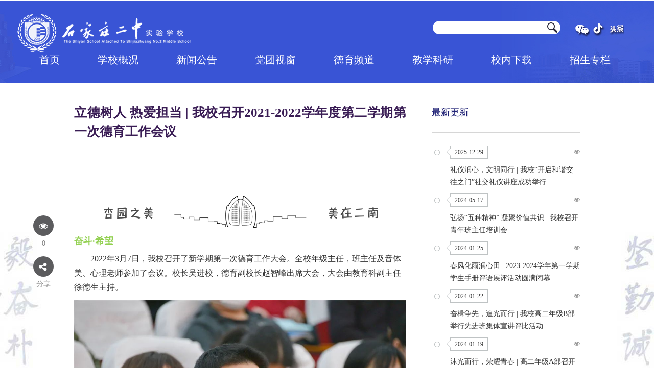

--- FILE ---
content_type: text/html
request_url: https://sjzezsyxx.com/showArticleN2.asp?articleId=258307
body_size: 25314
content:
<!DOCTYPE html><html>
<head>
<meta charset="utf-8">
		 		
<title>立德树人 热爱担当 | 我校召开2021-2022学年度第二学期第一次德育工作会议 石家庄二中实验学校</title><META Name="keywords" Content="石家庄二中实验学校" />
<meta http-equiv="X-UA-Compatible" content="IE=edge,chrome=1">
<link href="favicon.ico" rel="shortcut icon">
<link href="202105/include/css/base.css" rel="stylesheet" type="text/css">
<link href="202105/include/css/inner1.css" rel="stylesheet" type="text/css">
<link href="202105/include/font/font.css" rel="stylesheet" type="text/css">

</head>
<body>
<div style="width:1px;height:1px;overflow:hidden;"><h1>石家庄二中实验学校官网</h1></div>

<header class="clearfix">
<link href="202105/include/css/base.css" rel="stylesheet" type="text/css">
<link href="202105/include/css/common.css" rel="stylesheet" type="text/css">
<script type="text/javascript" src="share/js/jquery.min.js" ></script>
<script type="text/javascript" src="share/js/qrcode/qrcode.min.js"></script>
<script type="text/javascript" src="share/js/layer/layer.js"></script>
<section class="mainWrap" style="">
     <div class="relative clearfix" style="">   
<a href="/" class="logo" ><img src="202105/include/images/logo.png" alt="logo"></a>



<script>

 function showSocialnet(type){
	//alert(type);
	
	if (type == "weixin"){
		qrcode_img_src="202105/images/weixin.jpg";
		qrcode_img_width=400;
		qrcode_img_height=520;
		

	}else if(type=="douyin"){
		qrcode_img_src="202105/images/douyin.jpg";
		qrcode_img_width=535;
		qrcode_img_height=800;
			
	
	}else if(type=="toutiao"){
		qrcode_img_src="202105/images/toutiao.jpg";
		qrcode_img_width=400;
		qrcode_img_height=520;
			
		
	}
	// 二维码图片及提示文字的html格式  只加入了二维码的src地址
	var qrcode_html = '<div style="background-color: #f7f7f7;color: #2a2a2a;font-size: 24px;margin: 0 20px;text-align: center;"><p> </p><img src="'+qrcode_img_src+'" style="width: '+qrcode_img_width+'px;height:'+qrcode_img_height+'px;" alt=""></div>';	
	// 弹出二维码，文字
	layer.open({
	  type: 1,
	  title:" ",
	  area: [qrcode_img_width+40+'px', qrcode_img_height+80+'px'],
	  shadeClose: true, //点击遮罩关闭
	  content: qrcode_html
	});
	
}


</script>
<div id="socialnet1" style="display:none;  z-index: 25; position:absolute;">
	<img src="202105/images/weixin.jpg">
</div>

<div id="topRight">
          <div class="ulink">
                <ul class="clearfix">
                    <li class="socialnet" onclick="showSocialnet('weixin');"><img style="width:30px;height:30px;"  src="202105/include/images/logo_weixin.png"></li>
					<li class="socialnet" onclick="showSocialnet('douyin');"><img style="width:30px;height:30px;" src="202105/include/images/logo_douyin.png"></li>
					<li class="socialnet" onclick="showSocialnet('toutiao');"><img style="width:30px;height:30px;" src="202105/include/images/logo_toutiao.png"></li>
               </ul>		   
            </div>	
<!--search begin--->
			
			<div class="search" style="float:right;width:300px;height:30px;">
 
    <style>
       
      
    </style>

    <div id="bar1">
        <form id="searchform">
            <input id="searchinput" type="text" placeholder=" ">
            <button id="searchbutton" type="submit"></button>
        </form>
    </div>	

        </div>
		<!--search end--->				
</div>
			
			</div>
			
        </section>
<nav class="navwrap yahei" style="height:60px;">
 <section class="mainWrap" >
<div id="menuBox" style="width:1200px;margin: 0 auto; text-align: center; ">
<ul id="nav" style="">
<li><a href="/">首页</a></li>
<li>
<a href="/showChannelArticleListWithSubN.asp?channelId=519">学校概况</a>
<ul>
<i><em></em></i>
<!--<li><a href="/showSubChannelArticleListWithTitle2.asp?subChannelId=2118">学校简介</a></li>-->
<li><a href="/showArticleN2.asp?articleId=258254">学校简介</a></li>
<li><a href="/showSubChannelArticleListWithTitle2.asp?subChannelId=2119">历史沿革</a></li>
<li><a href="/showSubChannelArticleListWithTitle2.asp?subChannelId=2120">校长团队</a></li>
<li><a href="/showSubChannelArticleListWithTitle2.asp?subChannelId=2121">教师队伍</a></li>
<li><a href="/showSubChannelArticleListWithTitle2.asp?subChannelId=2122">组织机构</a></li>
<li><a href="/showSubChannelArticleListWithTitle2.asp?subChannelId=2123">校园文化</a></li>
<li><a href="/showArticleN2.asp?articleId=258437">地理位置</a></li>
</ul>
</li>
<li><a href="/showChannelArticleListWithSubN.asp?channelId=520" >新闻公告</a>

<ul>
<i><em></em></i>
<li><a href="/showSubChannelArticleListWithTitle2.asp?subChannelId=2125">校园时讯	</a></li>
<li><a href="/showSubChannelArticleListWithTitle2.asp?subChannelId=2126">媒体报道	</a></li>
<li><a href="/showSubChannelArticleListWithTitle2.asp?subChannelId=2127">校际交流	</a></li>
<li><a href="/showSubChannelArticleListWithTitle2.asp?subChannelId=2128">通知公告	</a></li>
</ul>
</li>

<li><a href="/showChannelArticleListWithSubN.asp?channelId=521">党团视窗</a>
<ul>
<i><em></em></i>
<li><a href="/showSubChannelArticleListWithTitle2.asp?subChannelId=2148">习语金句	</a></li>
<li><a href="/showSubChannelArticleListWithTitle2.asp?subChannelId=2129">组织沿革	</a></li>
<li><a href="/showSubChannelArticleListWithTitle2.asp?subChannelId=2130">活动阵地	</a></li>
<li><a href="/showSubChannelArticleListWithTitle2.asp?subChannelId=2131">党建活动	</a></li>
<li><a href="/showSubChannelArticleListWithTitle2.asp?subChannelId=2132">团建活动	</a></li>
<li><a href="/showSubChannelArticleListWithTitle2.asp?subChannelId=2133">工会活动	</a></li>
<li><a href="/showSubChannelArticleListWithTitle2.asp?subChannelId=2135">国旗咏怀	</a></li>

</ul>
</li>
<li><a href="/showChannelArticleListWithSubN.asp?channelId=522">德育频道</a>
<ul>
<i><em></em></i>
<li><a href="/showSubChannelArticleListWithTitle2.asp?subChannelId=2136">生涯规划	</a></li>
<li><a href="/showSubChannelArticleListWithTitle2.asp?subChannelId=2137">精品社团	</a></li>
<li><a href="/showSubChannelArticleListWithTitle2.asp?subChannelId=2138">阳光体育	</a></li>
<li><a href="/showSubChannelArticleListWithTitle2.asp?subChannelId=2139">心理健康	</a></li>
<li><a href="/showSubChannelArticleListWithTitle2.asp?subChannelId=2134">班级文化	</a></li>

</ul>
</li>
<li><a href="/showChannelArticleListWithSubN.asp?channelId=523">教学科研</a>
<ul>
<i><em></em></i>
<li><a href="/showSubChannelArticleListWithTitle2.asp?subChannelId=2140">师资培养	</a></li>
<li><a href="/showSubChannelArticleListWithTitle2.asp?subChannelId=2141">教学研究	</a></li>
<li><a href="/showSubChannelArticleListWithTitle2.asp?subChannelId=2142">校本课程	</a></li>
<li><a href="/showSubChannelArticleListWithTitle2.asp?subChannelId=2143">年级动态	</a></li>

</ul>
</li>
<li><a href="/showChannelArticleListWithSubN.asp?channelId=524">校内下载</a>
<ul>
<i><em></em></i>
<li><a href="/showSubChannelArticleListWithTitle2.asp?subChannelId=2147">校内下载</a></li>
</ul>
</li>
<li><a href="/showChannelArticleListWithSubN.asp?channelId=517">招生专栏</a>
<ul>
<i><em></em></i>
<li><a href="/showSubChannelArticleListWithTitle2.asp?subChannelId=2144">招生队伍	</a></li>
<li><a href="/showSubChannelArticleListWithTitle2.asp?subChannelId=2145">招生政策	</a></li>
<li><a href="/showSubChannelArticleListWithTitle2.asp?subChannelId=2146">校友录	</a></li>
</ul>
</li>
</ul>
</div> 

 </section>
</nav>	

</header>

<div class="content yahei subchannel" style="background:url(/202105/include/images/bg_03.jpg) center top no-repeat;">
 <div class="mainWrap clearfix"  style="width:990px;margin: 0 auto;">
  <section class="colunm1" >
<!---share开始--->
  
<div class="usharewraper">
<ul class="ushare">
<li style="height:80px;line-height:50px;"></li>





<!--<li><img src="images/xiaofeng.png"/></li>-->
<li><b><i class="thunews-eye"></i></b>
<span id="item_total" style="z-index:1;">
<a>0</a>
</span>
<li>
<b><i class="thunews-share-alt" onmouseenter="showId(1);"></i></b>
<a>分享</a>
</li>
<!-- qrcode这个div不可见 -->

<style>
.my-share-d {
    width: 80px;
    position: fixed;
    margin-left: -140px;
    margin-top: 96px;
    display: none;
	}
</style>



 
   
<script>
   console.log(document.location.href);//本页面地址，如localhost/html/index.html
        function shareTo(stype) {
            var ftit = '';
            var flink = '';
            var lk = '';
			
			//alert(pathname);
            //获取文章标题
            ftit = "立德树人 热爱担当 | 我校召开2021-2022学年度第二学期第一次德育工作会议";//此处的class名应该根据自己本身页面的class来取
            //获取网页中内容的第一张图片
            flink = 'http://www.sjzezsyxx.com/202105/include/images/school1.jpg';
            lk=flink;
            /**
             * 进行QQ分享测试时，本地的页面会分享报错，需要用部署地址，可用'http://www.baidu.com'来代替document.location.href，进行测试查看效果
             */
            //qq空间接口的传参
            if (stype == 'qzone') {
                //window.open('https://sns.qzone.qq.com/cgi-bin/qzshare/cgi_qzshare_onekey?url=' + document.location.href + '?sharesource=qzone&title=' + ftit + '&pics=' + lk + '&summary=' + document.querySelector('meta[name="description"]').getAttribute('content'));
				var tmp_str='https://sns.qzone.qq.com/cgi-bin/qzshare/cgi_qzshare_onekey?url=' + pathname + '?sharesource=qzone&title=' + ftit + '&pics=' + lk + '&summary=' + '描述';
				//alert(tmp_str);
				window.open(tmp_str);
				
            }
            //新浪微博接口的传参
            if (stype == 'sina') {
                window.open('http://service.weibo.com/share/share.php?url=' + document.location.href + '?sharesource=weibo&title=' + ftit + '&pic=' + lk + '&appkey=2706825840');
            }
            //qq好友接口的传参
            if (stype == 'qq') {
                //获取meta标签的值，然后分享
                window.open('http://connect.qq.com/widget/shareqq/index.html?url=' + document.location.href + '?sharesource=qzone&title=' + ftit + '&pics=' + lk + '&summary=' + "summary" + '&desc=desc');
            }
            //生成二维码给微信扫描分享
            if (stype == 'wechat') {

                //http://zixuephp.net/inc/qrcode_img.php是生成微信二维码的网址，后面的url跟我们自己的网址，然后他会以二维码的形式输出
                var qrstr=document.location.href;
                if($('#qrid')[0].innerHTML==""){
                    $('#qrid').qrcode(qrstr);
                }
                $('.qrid_zz')[0].style.display="flex";

            }
        }
		
		function showId(id){
			//alert(id);
			if(id==1){
				i=document.getElementById("my-share-d");
			}
			if(i.style.display=="block"){
				i.style.display="none";
			}else{
				i.style.display="block";
			}
			
		}
		
		showId(1);
		//showId(1,0);

    </script>

<div id="qrcode" style="display: none;"></div>
<div id="my-share-d" style="display:none;height:300px;">
	<div onclick="shareTo('sina')" class="d1">
		<img src="share/btn-weibo.png" alt="">
	</div>
	<div onclick="share_click('weixin')" class="d1">
		<img src="share/btn-weixin.png" alt="">
	</div>
	<div onclick="shareTo('qq')" class="d1">
		<img src="share/btn-qq.png" alt="">
	</div>
	<div onclick="shareTo('qzone')" class="d1">
		<img src="share/btn-qqzone.png" alt="">
	</div>
</div>

<script>

var pathname;
  $(document).ready(function(){
	pathname = window.location.pathname;
	pathname="http://www.sjzezsyxx.com"+pathname+"?articleId="+258307  
	// 绑定qrcode这个元素
    var qrcode = new QRCode(document.getElementById("qrcode"), {
	      width:200,
	      height:200
      });
	// 这个换成自己的文章链接
    //var url = "http://www.sjzezsyxx.com/showArticleN2.asp?articleId=258244";
    var url = pathname;
    qrcode.makeCode(url);
  }); 

    function m_to_show(){
      var m_html =  '<div style="background-color: #f7f7f7;color: #2a2a2a;font-size: 15px;margin: 0 20px;text-align: center;"><p>点击右上角的分享按钮进行分享</p></div>';
      layer.open({
        type: 1,
        title:"分享给好友",
        area: ['200px', '120px'],
        shadeClose: true, //点击遮罩关闭
        content: m_html
      });
    }
    function share_click(type){
	 // 获取qrcode这个元素的子元素的img的src地址，也就是二维码的图片地址
      var qrcode_img_src = $("#qrcode").children("img").attr("src");
	 // 移动端优化
      var userAgentInfo = navigator.userAgent;
      if(/Android|webOS|iPhone|iPad|BlackBerry/i.test(userAgentInfo)){
	    // 移动端输出
        m_to_show();
      }
      else{
        if (type == "weixin"){
		 // 二维码图片及提示文字的html格式  只加入了二维码的src地址
          var qrcode_html = '<div style="background-color: #f7f7f7;color: #2a2a2a;font-size: 24px;margin: 0 20px;text-align: center;"><p>在微信中使用 扫一扫 功能扫描以下二维码后点击右上角的 &#183;&#183;&#183; 按钮进行分享</p><img src="'+qrcode_img_src+'" style="width: 240px;height:240px;" alt=""></div>';
        }
        else{
          var qrcode_html =  '<div style="background-color: #f7f7f7;color: #2a2a2a;font-size: 15px;margin: 0 20px;text-align: center;"><p>点击右上角的分享按钮进行分享</p></div>';
        }
		// 弹出二维码，文字
        layer.open({
          type: 1,
          title:"分享给好友",
          area: ['600px', '450px'],
          shadeClose: true, //点击遮罩关闭
          content: qrcode_html
        });
      }
    }
</script>


<!---share结束--->

</ul>
</div>	


   <article class="article">





<link rel="stylesheet" Content-type="text/css" href="../../images/format_4youbob275.css"><form name="_newscontent_fromname">
<style>
#vsb_content p{text-indent:2em;}
</style>




<h1 style="text-align: justify; text-indent: 0em; -ms-text-justify: inter-ideograph;">立德树人 热爱担当 | 我校召开2021-2022学年度第二学期第一次德育工作会议</h1>



<hr />


    
   
    <div id="vsb_content_1001"><div class="v_news_content">
<div>
 
 
<p><br/></p><p></p><section><p style="text-align: center"><img src="/Upload/imageArticle/20220331/16487105337473387.png" title="image001.png" alt="image001.png"/></p><section><section><section><section><section><section><span style="font-size: 18px; color: rgb(146, 208, 80);"><strong>奋斗·希望</strong></span><span style="font-size: 20px;"><strong style="margin: 0px; padding: 0px; outline: 0px; max-width: 100%; color: rgb(163, 198, 58); font-size: 14px; caret-color: red; visibility: visible; box-sizing: border-box !important; overflow-wrap: break-word !important;"></strong></span></section></section></section><section><section><p style="text-indent: 2em;">2022年3月7日，我校召开了新学期第一次德育工作大会。全校年级主任，班主任及音体美、心理老师参加了会议。校长吴进校，德育副校长赵智峰出席大会，大会由教育科副主任徐德生主持。</p><p style="text-align: center"><img src="/Upload/imageArticle/20220331/16487106207540266.jpg" title="image002.jpg" alt="image002.jpg"/></p><p style="margin-top: 0px; margin-bottom: 0px; padding: 0px; outline: 0px; max-width: 100%; clear: both; min-height: 1em; text-align: center; visibility: visible; box-sizing: border-box !important; overflow-wrap: break-word !important;">吴进校校长出席会议</p><p style="text-align: center"><img src="/Upload/imageArticle/20220331/16487106273000028.jpg" title="image003.jpg" alt="image003.jpg"/></p><p style="margin-top: 0px; margin-bottom: 0px; padding: 0px; outline: 0px; max-width: 100%; clear: both; min-height: 1em; text-align: center; visibility: visible; box-sizing: border-box !important; overflow-wrap: break-word !important;">赵智峰副校长出席会议</p><p style="text-indent: 2em;">校团委书记栗乾就校团委2021-2022学年第二学期的工作规划和班主任队伍建设方案作以 “培根铸魂&nbsp; 启智润心”为题的工作报告，新学期我们将抓住每月一次的班主任培训，制定系列培训项目，从而更好的提升班主任队伍的管理。</p><p style="text-align: center"><img src="/Upload/imageArticle/20220331/16487106352062207.jpg" title="image004.jpg" alt="image004.jpg"/></p><p style="text-align: center;">栗乾书记作工作报告</p><p style="text-indent: 2em;">信息宣传科主任王海庆作“用心宣传，成就二南美好明天”的主题报告，提出了“讲好二南故事，传播二南声音，弘扬二南精神，树立二南形象”的奋斗目标。</p><p style="text-align: center"><img src="/Upload/imageArticle/20220331/16487106576771086.jpg" title="image005.jpg" alt="image005.jpg"/></p><p style="text-align: center;">王海庆主任作工作报告</p><p style="text-indent: 2em;">教育科副主任孙志飞作新学期的“学生宿舍管理工作”汇报，孙主任表示，新学年学生宿舍管理工作将在继续发挥原有优良管理经验基础上，继续扩大“爱心妈妈帮”队伍，并加大培训力度，提升全体生活老师的工作效率。</p><p style="text-align: center"><img src="/Upload/imageArticle/20220331/16487106907039839.jpg" title="image006.jpg" alt="image006.jpg"/></p><p style="text-align: center;"><span style="text-align: center;">孙志飞副主任作工作汇报</span></p><p style="text-indent: 2em;">教育科副主任徐德生作“精细化管理，严抓常规”的工作汇报，徐主任从班主任管理、校园环境卫生、疫情防控等角度与班主任进行分享，并为班主任更好地管理班级明确了标准，统一了思想。</p><p style="text-align: center"><img src="/Upload/imageArticle/20220331/16487107158272779.jpg" title="image007.jpg" alt="image007.jpg"/></p><p style="text-align: center;"><span style="text-indent: 32px;">徐德生副主任作工作汇报</span></p><p style="text-indent: 2em;">会议最后，赵智峰校长作题为“热爱，感恩 ，信念”的主旨演讲，赵校长从寒假参加冬奥开幕式的所感所想出发，结合与各行各业楷模交流后的心得，勉励大家都可以在自己平凡的工作岗位上做出属于自己的成就，从而谱写出出一曲壮丽的人生之歌，而热爱、担当、信念便是实现教育理想的密码。</p><p style="text-align: center"><img src="/Upload/imageArticle/20220331/16487107546031980.jpg" title="image008.jpg" alt="image008.jpg"/></p><p style="text-align: center;"><span style="text-indent: 32px;">赵智峰副校长进行演讲</span></p><p style="text-align: center"><img src="/Upload/imageArticle/20220331/16487107653848447.jpg" title="image009.jpg"/></p><p style="text-align: center"><img src="/Upload/imageArticle/20220331/16487107654970152.jpg" title="image010.jpg"/></p><p style="text-align: center;"><span style="text-indent: 32px;">老师们认真听会</span></p><p style="text-indent: 2em;">惊蛰过后，万物复苏，充满奋斗热情的二南人开始在自己的教育沃土上播撒下希望、拼搏、奋斗的种子。</p></section></section></section></section></section></section><p></p>
 
 
 
</div>
</div></div><div id="div_vote_id"></div>
    
</form>
<script language="javascript" type="text/javascript">
$(document).ready(function(){
    $("a.xiao_ming").remove();
    if($("#play_pc").children().length===0){
     $("#play_pc").hide();
    }
    $("#play_mobile").show();
});
</script>


<style>

#vsb_content_1001 p{
    
    padding-top:0.35em ;
    
 padding-bottom:0.35em;}
    
#vsb_content_1001  .vsbcontent_img{
    
    padding-top:1em;
    
 padding-bottom:1em;    text-align: center;}



</style>

   </article>

   
  </section>
  <section class="colunm2">

   <section class="mod withborder">
    <h2 class="blue"><span><i ></i></span>最新更新</h2>
    

<ul class="asidetimeline" id="newlist">




<!--Announced by Visual SiteBuilder 9-->
<link rel="stylesheet" type="text/css" href="../_sitegray/_sitegray.css">

<!-- CustomerNO:77656262657232307e78475c5356574200000003435c -->
<link rel="stylesheet" type="text/css" href="../zxgxymdm.vsb.css">



<div>

        <li><span class="click"><i class="thunews-eye"></i><span id="dynclicks_u0_82240" name="dynclicks_u0_82240"></span></span>
    <div class="time"><i class="arrow"><em></em></i><code></code>2025-12-29</div>
    <div style="    padding: 10px 0px;    font-size: 14px;"><a title="礼仪润心，文明同行 | 我校“" href="/showArticleN2.asp?articleId=259478">礼仪润心，文明同行 | 我校“开启和谐交往之门”社交礼仪讲座成功举行</a></div></li>

        <li><span class="click"><i class="thunews-eye"></i><span id="dynclicks_u0_82240" name="dynclicks_u0_82240"></span></span>
    <div class="time"><i class="arrow"><em></em></i><code></code>2024-05-17</div>
    <div style="    padding: 10px 0px;    font-size: 14px;"><a title="弘扬“五种精神” 凝聚价值共识" href="/showArticleN2.asp?articleId=259048">弘扬“五种精神” 凝聚价值共识 | 我校召开青年班主任培训会</a></div></li>

        <li><span class="click"><i class="thunews-eye"></i><span id="dynclicks_u0_82240" name="dynclicks_u0_82240"></span></span>
    <div class="time"><i class="arrow"><em></em></i><code></code>2024-01-25</div>
    <div style="    padding: 10px 0px;    font-size: 14px;"><a title="春风化雨润心田 | 2023-" href="/showArticleN2.asp?articleId=258922">春风化雨润心田 | 2023-2024学年第一学期学生手册评语展评活动圆满闭幕</a></div></li>

        <li><span class="click"><i class="thunews-eye"></i><span id="dynclicks_u0_82240" name="dynclicks_u0_82240"></span></span>
    <div class="time"><i class="arrow"><em></em></i><code></code>2024-01-22</div>
    <div style="    padding: 10px 0px;    font-size: 14px;"><a title="奋楫争先，追光而行 | 我校高" href="/showArticleN2.asp?articleId=258919">奋楫争先，追光而行 | 我校高二年级B部举行先进班集体宣讲评比活动</a></div></li>

        <li><span class="click"><i class="thunews-eye"></i><span id="dynclicks_u0_82240" name="dynclicks_u0_82240"></span></span>
    <div class="time"><i class="arrow"><em></em></i><code></code>2024-01-19</div>
    <div style="    padding: 10px 0px;    font-size: 14px;"><a title="沐光而行，荣耀青春 | 高二年" href="/showArticleN2.asp?articleId=258914">沐光而行，荣耀青春 | 高二年级A部召开校级评优评先宣讲会</a></div></li>

        <li><span class="click"><i class="thunews-eye"></i><span id="dynclicks_u0_82240" name="dynclicks_u0_82240"></span></span>
    <div class="time"><i class="arrow"><em></em></i><code></code>2024-01-11</div>
    <div style="    padding: 10px 0px;    font-size: 14px;"><a title="瓶中有天地，创意乐实践 | 高" href="/showArticleN2.asp?articleId=258908">瓶中有天地，创意乐实践 | 高二年级生物组举办生态瓶制作活动</a></div></li>

        <li><span class="click"><i class="thunews-eye"></i><span id="dynclicks_u0_82240" name="dynclicks_u0_82240"></span></span>
    <div class="time"><i class="arrow"><em></em></i><code></code>2023-12-24</div>
    <div style="    padding: 10px 0px;    font-size: 14px;"><a title="12月24日 缅怀英烈" href="/showArticleN2.asp?articleId=258889">12月24日 缅怀英烈</a></div></li>
	
    

</div>




</ul>




   </section>
  </section>
 </div>
</div>
<footer style="">

 <div class="mainWrap clearfix" style="width:450px;margin: 0 auto; text-align: center;">
     <section>
         <div class="thulogo">        
       
              
                        <img src="202105/include/images/logo_w.png">
               
        
</div>
            <div class="copyright">
			<span>
			<a href="http://10.104.100.241/" target="_blank">校内网</a>　│　
			<a href="/showArticleN2.asp?articleId=246061" target="_blank">关于我们</a>　│　
			<a href="/showArticleN2.asp?articleId=258244" target="_blank">友情链接</a>　│　
			</span>
<p><a href="http://beian.miit.gov.cn/" style="color:#d4d4d4;">冀ICP备14020026号-1</a> <a href="http://www.beian.gov.cn/portal/registerSystemInfo?recordcode=公网安备13011102000979号" style="color:#d4d4d4;">公网安备13011102000979号</a> <br />
网站制作：石家庄二中实验学校信息中心<br />
今日访问： 1953      访问总数： 74033341</p>
            </div>
        </section>
    </div>


</footer>
    <div></div>
    
    
    <div class="fd" id="topBanner">

  
</div>

<style> @media screen and (max-width: 1164px){
 .fd{display: none;}
 }
 </style>





</body></html>


--- FILE ---
content_type: text/html
request_url: https://sjzezsyxx.com/zxgxymdm.vsb.css
body_size: -56
content:
ϵͳ����ά�����Ժ����

--- FILE ---
content_type: text/css
request_url: https://sjzezsyxx.com/202105/include/css/base.css
body_size: 9021
content:
@charset "utf-8";
html,body,div,span,object,iframe,h1,h2,h3,h4,h5,h6,p,blockquote,pre,a,abbr,acronym,address,figure,figcaption,code,del,dfn,em,image,q,dl,dt,dd,ol,ul,li,fieldset,form,legend,table,tf,tr,th {
	border: 0px;
	padding: 0px; 
	font-size: 100%; 	
	margin: 0px; 
	font-family: inherit; 
	-webkit-font-smoothing: subpixel-antialiased;
	-webkit-text-size-adjust: 100%;
	font-weight:normal;}

body {
	background:#FFF;
	color: #444;
	line-height: 2em;
	font-size: 12px;
	font-family:Arial, Helvetica, sans-serif;
	margin: 0px;}


input,textarea,select
{
	font-family:Arial, Helvetica, sans-serif;
	background-color: #FFFFFF;
	font-size:12px;
	outline:none;
	padding:0;
	-webkit-appearance: none;
	border-radius: 0;
	
	}


img {
	border: 0px;
	vertical-align:bottom;
	-ms-interpolation-mode: bicubic;}

a,a:link {
	text-decoration: none;
	color:#333;}

a:hover
{
	text-decoration:none;
	color:#ff7800;}

ul, li {
	list-style-type:none;
}
.left {
	float: left;
}
.right {
	float: right;
}

.clearfix:after {
	display:block;
	content:'';
	clear:both;
	height:0px;
	visibility: hidden;}

.yahei{
	font-family:"\5FAE\8F6F\96C5\9ED1";}


h1,h2,h3,h4
{
	font-family:"\5FAE\8F6F\96C5\9ED1";}

.relative
{
	position:relative;}

.clearfix {
*display:table;
*zoom:1;}

.clear
{
	clear:both;
	overflow:hidden;
	height:0;}

/*子菜单样式*/
*::selection {
    background:#FF6699;
    color: #bbddff;
    text-shadow: none;}

*::-moz-selection
{
    }

.mainWrap
{
	padding:-50px;
	width:100%;
	margin:auto;}
.bigPic
{
	/*width:990px;*/
	margin:auto;}

.ie6
{
	text-align:center;
	font-size:14px;
	background:#FC6;
	line-height:60px;}

.ie6 span
{
	float:right;
	margin-right:30px;
	cursor:pointer;}

#bigPho{
	background:#3954d5 url(../images/qhxwwxq.jpg) no-repeat center center;
}

#topRight{
	float:right;
	padding-right:30px;
}
.g-head {
    position: fixed;
    z-index: 50;
    left: 0;
    top: 0.05rem;
    width: 100%;
}
.g-head:before {
    content: "";
    display: block;
    position: absolute;
    left: 0;
    top: -.05rem;
    right: 0;
    height: 98px;
    background: url(../images/head-bg.png) center repeat-x;
    background-size: auto 99%;
}
.g-head:after {
    content: "";
    display: block;
    position: absolute;
    left: 0;
    top: -.05rem;
    right: 0;
    height: .05rem;
    background: url(../images/shead-bg2.jpg) center repeat-x;
    background-size: 100% 100%;
}
.g-head .wal {
    min-height: 1.1rem;
    position: relative;
    max-width: 100%;
    margin: 0 .4rem;
}

/*comm section header footer*/

header
{
	background:#3954d5 url(../images/bg_01.jpg) no-repeat center center;
	
	padding-top:5px;
}

header .logo
{
	
	float:left;
	margin-top:20px;
	margin-left:30px;
	padding-bottom:0px;
}

header .navwrap .smenu
{
	display: none;}

header .search
{
	float:left;
	margin-left:42px;
	padding-top:35px;
	}

header .search input
{
	border:0;
	height:23px;
	float:left;
	line-height:34px;
	/*width:220px;*/
	/*width: 290px;*/
	padding:0 10px;}

header .search a
{
	background:#f4930a;
	display:block;
	height:36px;
	padding:0 15px;
	color:#fff;
	font-size:22px;
	float:left;}

header .search a i
{
	line-height: 36px;
	cursor: pointer;}


header .ulink
{
	float:right;
	margin-right:26px;
	padding-top:35px;}


header .ulink li
{
	float:left;
	padding:2px;}

header .ulink li i
{
	line-height: 27px;
	cursor: pointer;}


header .ulink li .circle
{
	height:26px;
	width:26px;
	text-align:center;
	font-size:16px;
	color:#722db0;
	display:block;
	background: #ededed;}

header .ulink li .circle:hover
{
	background:#f4930a;	
	color:#fff;}

header .ulink li.socialnet
{
	position: relative;
	z-index: 1;}

header .ulink li.socialnet:hover div
{
	display: block;}

header .ulink li.socialnet div
{
	position: absolute;
	background:#fff;
	width: 130px;
	height: 130px;
	top: 45px;
    left: -52px;
    border:1px solid #ccc;
    display: none;
    z-index: 1;}

header .ulink li.socialnet div i
{
	border-color: transparent;
	border-style: solid;
	border-width:10px;
	display: block;
	height: 0;
	position: absolute;
	width: 0;
	border-bottom-color:#ccc;
	border-top-width:0;
	left:50%;
	margin-left:-8px;
	top:-10px;}

header .ulink li.socialnet div i em {
	border-color: transparent;
	border-style: solid;
	border-width:10px;
	display: block;
	height: 0;
	position: absolute;
	width: 0;
	border-bottom-color:#fff;
	border-top-width:0;
	left:-10px;
	top:1px;}




header .ulink li .en
{
	display:block;
	background:#FF6699;
	line-height:26px;
	color:#4c2270;
	padding:0 15px;}


header .ulink li .en:hover
{
	background:#fff
;}

header .ulink li .div
{
	padding:0 12px 0 8px;}

header .ulink li.thuhome a,header .ulink li.thuold a
{
	color:#fff;
	font-size: 12px;
	line-height: 26px;
	margin-left: 20px;}

header .ulink li.thuhome a:hover,header .ulink li.thuold a:hover
{
	color: #FF6699;}

header .topwraper
{
	padding-bottom:0;
	z-index: 11;}

header .navwrap
{
	/*border-top:1px solid #9450df;*/
}

header .navwrap li
{
	float:left;
	font-size:20px;
	font-weight:bold;
	font-family:"SourceSansPro-Regular", "微软雅黑";
	position:relative\9;
	z-index:10\9;
}

header .navwrap li a
{
	display:block;
	/*一级菜单间距*/
	padding:0 37px;
	line-height:30px;
	height:30px;
	color: #fff;}

header .navwrap li a.current
{
	
}


header .navwrap li a:hover
{
	color:#FFFFFF;
	/* background-color: #2887f0; */
	/* font-weight:bold; */
	border-bottom:3px solid #f6bb15;
	height:27px;
}

#content
{
	/*border:1px solid red;*/
	z-index:2;
	width:990px;margin: 0 auto;
	padding-top:500px;
}

.hideonpc
{
	display: none;}

footer
{
	background:#4767d4;
	padding: 35px 0;}

footer .thulogo
{
	float: left;}

footer .copyright
{
	float: left;
	color: #d4d4d4;
	padding-left: 40px;}

footer .copyright span
{
	color: #fff;
	display: block;
	padding: 2px 0 5px 0;}

footer .copyright span a
{
	color: #fff;}

footer .copyright span a:hover
{
	color: #fff;}


#nav ul
{
	display:none;
	position:absolute;
	top:60px\9;
	left:0\9;
	border:1px solid #ccc\9;
	background:#fff;
	z-index:100;
	width:150px;
	padding:5px 0;
	margin-left:0px;
	margin-top:0px;
	height:auto;
	box-shadow:0px 0px 5px #666;
	filter:alpha(Opacity=60);-moz-opacity:0.9;opacity: 0.9 
	}

#nav li:hover ul
{
	display: block;}

#nav ul li
{
	float:none;
	display:block;
	border:none;
	background:#FF6699;
	height:auto;
	padding:0;
	position:static\9;

}

#nav ul a
{
	width:auto;
	text-align:left;
	font-size:16px;
	line-height:42px;
	display:block;
	/*下拉列表背景色*/
	background:#FFFFFF;
	height:auto;
	float:none;
	border:none;
	text-align:center;
	color: #3088f2;
	position: relative;/* 设置子元素为相对定位，可让子元素不继承Alpha值 */
	}

#nav ul a:hover
{
	background:#96cfff;}


#nav ul i {
	border-color: transparent;
	border-style: solid;
	border-width:10px;
	display: block;
	height: 0;
	position: absolute;
	width: 0;
	border-bottom-color:#ccc;
	border-top-width:0;
	left:50%;
	margin-left:-8px;
	top:-10px;}

#nav ul i em {
	border-color: transparent;
	border-style: solid;
	border-width:10px;
	display: block;
	height: 0;
	position: absolute;
	width: 0;
	border-bottom-color:#fff;
	border-top-width:0;
	left:-10px;
	top:1px;}



/*action*/
.motion
{
	transition:all .3s ease-in;}

.pager {clear: both;margin:25px 0 ;font-size:14px;	font-family:Arial, Helvetica, sans-serif;text-align:center;}
.pager a {	background:none; border: 1px solid #aaa;	color: #461B6E;	display: inline-block;	line-height: 32px;	margin: 0 2px;	padding: 0 10px;	height:32px;	border-radius:3px;	vertical-align:middle;}
.pager b {	background:none; color: #461B6E; display: inline-block;	line-height: 32px;	margin: 0 2px;	padding: 0 10px;	height:32px;vertical-align:middle;}
.pager a:hover, .pager a.current {	background-color: #461B6E;	border:none;	color: #FFFFFF;	font-weight: bold;	text-decoration: none;	line-height: 34px;	height:34px;	padding: 0 11px;}
.pager .p {	font-size:22px;}
.pager input {}
.pager span {padding: 0  0 0 20px;color: #777;}


.imgList{
	
    display: flex;
    display: -webkit-flex;
}

.bd ul{
	font-size:12px;
}

/*
@media screen and (min-width: 1201px) {
  #content {padding-top:1000px;} 
  }
 设置了浏览器宽度不小于1201px时 abc 显示1200px宽度 

@media screen and (max-width: 1200px) {
  #content {padding-top:600px;} 
  }
 设置了浏览器宽度不大于1200px时 abc 显示900px宽度 

@media screen and (max-width: 900px) {
  #content {padding-top:400px;} 
	}
 设置了浏览器宽度不大于900px时 abc 显示200px宽度 

@media screen and (max-width: 500px) {
  #content {padding-top:200px;} 
	}
 设置了浏览器宽度不大于500px时 abc 显示100px宽度 
*/

 

--- FILE ---
content_type: text/css
request_url: https://sjzezsyxx.com/202105/include/css/inner1.css
body_size: 40271
content:
@charset "utf-8";
.subchannel
{
	padding: 40px 0 100px 0;}

.subchannel .colunm1,.subchannel .colunm2
{
	float: left;}

.subchannel .colunm1
{
	width:650px;}

.subchannel .colunm2
{
	width: 290px;
	margin-left: 50px;}

.subchannel .gallery img
{
	width: 100%;}

.subchannel .imgintro_1
{
	position: relative;
	top: -70px;
	margin-bottom: -30px;
	min-height: 120px;}

.subchannel .imgintro_1 .aside
{
	position:absolute;
	top: 0;
	left: 0;
	width: 80px;}

.subchannel .mtime
{
	background-color:#f4930a; 
	background: rgba(244,147,10,0.8);
	*background-color:#f4930a;
	filter:alpha(opacity=80)\9;
	height: 60px;
	color: #fff;
	text-align: center;
	padding-top: 10px;}

.subchannel .mtime span
{
	font-size: 30px;
	font-weight: bold;
	display: block;
	line-height: 32px;}

.subchannel .imgintro_1 .aside .thumb
{
	padding-top: 10px;
	color: #777;}

.subchannel .imgintro_1 .aside .thumb span
{
	display: block;
	padding:5px 0 0 15px;}

.subchannel .imgintro_1 .aside .thumb span i
{
	margin-right: 6px;
	font-size: 14px;}

.subchannel .imgintro_1 .imgcontent
{
	background: url(../images/imgbg.jpg) repeat-x top center;
	margin-left: 80px;}

.subchannel .imgintro_1 .imgcontent.notime
{
	margin-left:0;}

.subchannel .imgintro_1 .imgcontent.notime h2
{
	padding-top:30px;}

.subchannel .imgintro_1 .imgcontent h2
{
	font-size: 18px;
	line-height: 1.5em;
	padding:20px 35px 10px 35px;}

.subchannel .imgintro_1 .imgcontent h2 a
{
	color: #000;}

.subchannel .imgintro_1 .imgcontent h3 a:hover 
{
    color: #ff7800;}

.subchannel .imgintro_1 .imgcontent p
{
	padding:0 35px;
	color: #777;}

.subchannel .enav ul li
{
	float: left;
	background: #413d4b;
	font-size: 14px;
	line-height: 56px;}

.subchannel .enav ul li a
{
	display: block;
	color: #fff;}

.subchannel .enav ul li a:hover
{
	background: #524d5e;}

.subchannel .enav ul li.current
{
	background: none;
	border-top: 6px solid #413d4b;
	line-height: 50px;}

.subchannel .enav ul li.current a
{
	color: #413d4b;}

.subchannel .enav ul li.current a:hover
{
	color: #524d5e;
	background: none;}

.subchannel .enav.p_1 ul li a
{
	padding: 0 14px;}

.subchannel .enav.p_1 ul li.current a
{
	padding: 0 17px;}

.subchannel .enav.p_2 ul li a
{
	padding: 0 28px;}

.subchannel .enav.p_2 ul li.current a
{
	padding: 0 31px;}

.subchannel .enav .subsmenu,.subchannel .monthnav .subsmenu
{
	float: right;
	font-size: 20px;
  background: #451A6D;
  height: 50px;
  width: 50px;
  color: #fff;
  line-height: 50px;
  text-align: center;
  cursor: pointer;
  display: none;}

.subchannel  .timenewslist
{
	padding: 10px 0;}


.subchannel  .timenewslist.withtopborder
{
	border-top:1px solid #bbb;}

.subchannel  .timenewslist .mtime
{
	float: left;
	background: none;
	color: #8c7a9c;
	padding:0;
	width: 60px;}
.subchannel  .timenewslist .newscontent
{
	margin-left: 80px;}
.subchannel  .timenewslist h3
{
	font-size: 16px;
	line-height: 24px;
	padding-bottom: 5px;}

.subchannel  .timenewslist p
{
	color: #888;}

.subchannel  .timenewslist li
{
	border-bottom: 1px solid #dcdcdc;
	padding:15px 0;}

.subchannel  .timenewslist .thumb
{
	color: #999;
	font-size: 12px;
	padding-top: 8px;}

.subchannel  .timenewslist .thumb i
{
	margin-right: 5px;}


.subchannel .mod
{
	margin-bottom: 20px;}

.subchannel .mod.withborder h2
{
	padding-bottom: 20px;
	border-bottom: 2px solid #d6d6d6;}

.subchannel .mod h2 .more
{
	float: right;
	color: #999;
	font-size: 12px;}

.subchannel .mod h2 
{
	color:#471b6f;
	font-size: 18px;
	line-height: 36px;
	margin-bottom: 20px;}

.subchannel .mod .iconwraper
{
	background: #59228a;
	color: #fff;
	height: 36px;
	width: 36px;
	display: inline-block;
	text-align: center;
	font-size: 14px;
	margin-right: 15px;}

.subchannel .mod .red .iconwraper
{
	background: #bd2980;}

.subchannel .mod .red 
{
	color: #bd2980;}
	
	
.subchannel .mod .blue .iconwraper
{
	background: #1c1e73;}

.subchannel .mod .blue 
{
	color: #1c1e73;}
	
	

.subchannel .mod .iconwraper i
{
	line-height: 36px;}


.subchannel .mod  .slidegallery li.slick-slide
{
	position: relative;}

.subchannel .mod  .slidegallery img
{
	width: 100%;}


.subchannel .mod  .slidegallery a div
{
	display: block;
	font-size: 13px;
	line-height: 20px;
	color: #fff;
	position: absolute;
	left: 0;
	bottom: 0;	
	z-index: 0;
	 width: 100%;}

.subchannel .mod  .slidegallery a div b
{
	background: #31263c;
	opacity: 0.7 ;
	filter: alpha(opacity=70);
	height: 100%;
	width: 100%;
	position: absolute;
	left: 0;
	bottom: 0;
	z-index: -1;}


.subchannel .mod .slidegallery a div span
{
	  padding: 1.25em 1.5em;	
	  display: inline-block;}

.subchannel .colunm2 .mod .slidegallery .slick-dots 
{
	position: absolute;
	bottom: -35px;
	width: 100%;
    text-align: center;}

.subchannel .colunm2 .mod .slidegallery .slick-dots li  
{
	display: inline-block;}

.subchannel .colunm2 .mod .slidegallery .slick-dots li button
{   background:#ababab;
    border: 0 none;
    border-radius: 7px;
    color: #ffd800;
    cursor: pointer;
    display: block;
    font-size: 0;
    height: 12px;
    line-height: 0;
    margin: 0 5px;
    outline: medium none;
    padding: 0;
    width: 12px;}

.subchannel .colunm2 .mod .slidegallery .slick-dots li.slick-active button
{
	background: #f4930a;}

.subchannel .colunm2 .mod .slidegallery  .sliderbutton
{
	height: 58px;
    margin-top: -29px;
    position: absolute;
    top: 50%;
    width: 40px;
    z-index: 9;
    color: #fff;
    font-size: 34px;
    line-height: 54px;
    text-align: center;
    background-color:#000; 
    background-color:rgba(0,0,0,0.6);
    *background-color:#000;
    zoom:1;
    vertical-align:middle;
    cursor: pointer;}

.subchannel .colunm2 .mod .slidegallery  .sliderbutton i
{
	line-height: 54px;}

.subchannel .colunm2 .mod .slidegallery .sliderbutton:hover
{
	color:#ff7800;}

.subchannel .colunm2 .mod .slidegallery .sliderbutton.next
 {
    right: 0;}

.subchannel .colunm2 .mod .slidegallery .sliderbutton.prev
 {
    left: 0;}

.subchannel .colunm2 .mod .slidegallery
{
	margin-bottom: 60px;
	position: relative;}

.subchannel .mod  .promvideolist li
{
	float: left;}

.subchannel .mod  .promvideolist .promvideo
{
	display: block;
	position: relative;}

.subchannel .mod  .promvideolist .promvideo b
{
	position: absolute;
	 background:url(../images/play_09.jpg) no-repeat center center;
    bottom: 13%;
    color: #ed1135;
    display: block;
    height: 30px;
    left: 10%;
    text-align: center;
    width: 30px;}

.subchannel .mod  .promvideolist li
{
	width: 50%;}

.subchannel .mod  .promvideolist li figure
{
	margin:0 5px\9;}

.subchannel .mod  .promvideolist li:nth-of-type(n) figure
{
	margin-right: 10px;
	margin-left: 0;}

.subchannel .mod  .promvideolist li:nth-of-type(2n) figure
{
	margin-right: 0;
	margin-left: 10px;}


.subchannel .mod  .promvideolist  li img
{
	width: 100%;}

.subchannel .mod  .promvideolist  figcaption
{
	height: 3.25em;
	overflow: hidden;
	margin:10px 0 20px 0;}

.subchannel .mod  .newslist
{
	margin-top: -12px;}

.subchannel .mod  .newslist li
{
	border-bottom: 1px dotted #bababa;
	padding: 1em 0;}

.subchannel .mod  .newslist li .thumb
{
	padding-bottom: 8px;
	color: #999;}

.subchannel .mod  .newslist li .thumb i
{
	font-size: 14px;
	margin-right: 5px;
	margin-left: 15px;}

.subchannel .mod  .newslist li .thumb i.thunews-clock-o
{
	color: #ff7800;
	margin-left:0;}

.subchannel .mod  .newslist  a,.subchannel .mod  .promvideolist a
{
	color: #555;}

.subchannel .mod  .newslist  a:hover,.subchannel .mod  .promvideolist  a:hover
{
	color:#ff7800;}


.subchannel  .mod  .asidetimeline
{
	border-left:1px solid #bfc3c4;
	margin: 25px 0 0 10px;
    padding: 0 0 0 25px;}

.subchannel .mod  .asidetimeline .time
{
	border:1px solid #bfc3c4;
	background: #fff;
	padding: 0 8px;
	position: relative;
	display: inline-block;
	line-height: 24px;
	*display: inline;
	*zoom:1;}


.subchannel .mod  .asidetimeline .time.today
{
	color: #bd2980;
	border:1px solid #bd2980;}

.subchannel .mod  .asidetimeline .time.today i
{
	border-right-color:#bd2980;}

.subchannel .mod  .asidetimeline .time.today code
{
	border-color:#bd2980;}

.subchannel .mod  .asidetimeline i.arrow {
	border-color: transparent;
	border-style: solid;
	border-width:8px;
	display: block;
	height: 0;
	position: absolute;
	width: 0;
	border-right-color:#bfc3c4;
	border-left-width:0;
	left:-8px;
	margin-top:-8px;
	top:50%;}

.subchannel .mod  .asidetimeline i em {
	border-color: transparent;
	border-style: solid;
	border-width:8px;
	display: block;
	height: 0;
	position: absolute;
	width: 0;
	border-right-color:#fff;
	border-left-width:0;
	top:-8px;
	left:1px;}

.subchannel .mod  .asidetimeline code
{
	position: absolute;
	width: 9px;
	height: 9px;
	background: #fff;
	border:1px solid #bfc3c4;
	border-radius: 11px;
	left: -32px;
	top: 50%;
	margin-top: -5px;}

.subchannel .mod  .asidetimeline h3
{
	font-size: 14px;
	line-height: 1.5em;
	padding: 0.75em 0 1.25em 0;}

.subchannel .mod .asidetimeline span.click
{
	font-size: 12px;
	float: right;
	color: #999;}

.subchannel .mobilemore {
	    display: none;
	    margin: 20px 25px;}

.subchannel .mobilemore a
{
	    background: #fff;
	    border: 1px solid #ccc;
	    display: block;
	    font-size: 16px;
	    line-height: 50px;
	    text-align: center;
	    border-radius: 6px;
		width:48%;
		float:left;}

.subchannel .mobilemore a.next
{
	float:right;}

.subchannel .channeltitle
{
	font-size: 28px;
	font-weight: bold;
	line-height: 1.25em;
	color:#59228a;
	border-bottom: 2px solid #59228a;
	padding-bottom: 0.85em;}

.subchannel .channeltitle.noborder
{
	border:0;}


.subchannel .picnewslist
{
	padding-bottom: 20px;}

.subchannel .picnewslist li
{
	padding: 0.5em 0 2.75em 0;
	border-bottom: 1px solid #ccc;}

.subchannel .picnewslist figcaption
{
	font-size: 18px;
	line-height: 1.25em;
	padding:1em 0;}

.subchannel .picnewslist.people figcaption
{
	padding:0 0 0.75em 1.5em;}

.subchannel .picnewslist.people figcaption a
{
	display: block;}

.subchannel .picnewslist.people li
{
	padding:2.5em 0;}

.subchannel .picnewslist figcaption .tips
{
	background: #f4930a;
    display: inline-block;
    font-size: 12px;
    line-height: 26px;
    margin-bottom: 15px;
    padding: 0 8px;
    color: #fff;}

.subchannel .picnewslist .picwraper
{
	display: block;
	width: 36%;
	float: left;
	position: relative;}

.subchannel .picnewslist .picwraper img
{
	width: 100%;}

.subchannel .picnewslist .contentwraper
{
	display: block;
	width: 64%;
	float: left;
	font-size: 13px;
	color: #777;
	line-height: 1.75em;}


.subchannel .picnewslist .contentwraper p
{
	padding: 0 0 0 2em;}

.subchannel .picnewslist .contentwraper .thumb
{
	padding: 1em 0 0 1em;
	color: #999;
	font-size: 12px;}


.subchannel .picnewslist .contentwraper .thumb i
{
	margin: 0 6px 0 1em;
  	font-size: 14px;}
.subchannel .picnewslist .contentwraper .thumb i.thunews-clock-o
{
	color: #ff7800
;}

.subchannel .picnewslist .mtime
{
	position: absolute;
	width: 50px;
	height: 45px;
	bottom: 10px;
	left: 10px;
	font-size: 10px;
	padding-top: 7px;}

.subchannel .picnewslist .mtime cite
{
	font-style:normal;
	-webkit-transform: scale(0.8); 
	display: block;}

.subchannel .picnewslist .mtime span
{
	font-size: 24px;
	line-height:24px;}

.subchannel .whitenewslist
{
	padding: 25px 0 0 0;}


.subchannel .whitenewslist li
{
	width: 33.3%;
	float: left;
	position: relative;
	margin-bottom: 25px;}

.subchannel .whitenewslist li figure
{
	padding: 25px 30px;
	background: #fff;
	height: 260px;
	margin:0 12px\9;}

.subchannel .whitenewslist li:nth-of-type(n) figure
{
	margin-right: 16px;
	margin-left: 0;}

.subchannel .whitenewslist li:nth-of-type(3n+2) figure
{
	margin:0 8px;}

.subchannel .whitenewslist li:nth-of-type(3n) figure
{
	margin-right:0;
	margin-left: 16px;}

.subchannel .whitenewslist li figcaption
{
	font-size: 16px;
	line-height: 1.5em;
	padding-bottom: 0.75em;}

.subchannel .whitenewslist li p
{
	color: #888;
	height: 11.2em;
	overflow: hidden;}

.subchannel .whitenewslist li .time
{
	position: absolute;
	bottom: 22px;
	color: #999;}

.subchannel .whitenewslist li .time i {
    font-size: 14px;
    margin-right: 5px;
    margin-left: 12px;}

.subchannel .whitenewslist li .time i.thunews-clock-o
{
    color: #ff7800;
    margin-left: 0;}

.subchannel .biggallery .biggallerywraper
{
	position: relative;}


.subchannel .biggallery .biggallerywraper .imgintro
{
	position: absolute;
	bottom: 0;
	color: #fff;
	z-index: 0;
	width: 100%;
	left: 0
;}

.subchannel .biggallery .biggallerywraper .imgintro b
{
	position: absolute;
	z-index: -1;
	background: #160724;
	opacity: 0.5;
	filter: alpha(opacity=50);
	width: 100%;
	height: 100%;
	left: 0;
	top: 0;}

.subchannel .biggallery .biggallerywraper .imgintro h3 
{
	padding: 25px 35px 10px 35px;
	font-size: 18px;}
.subchannel .biggallery .biggallerywraper .imgintro h3 a
{
	color: #fff;
	display: block;}
.subchannel .biggallery .biggallerywraper .imgintro h3 a:hover
{
	color: #ff7800;}

.subchannel .biggallery .biggallerywraper .imgintro p
{
	color: #ddd;
	padding: 0px 35px 20px 35px;
	zoom:1;}

.subchannel .biggallery  .biggallerylist img
{
	width: 100%;}

.subchannel .biggallery  .biggallerylist li
{
	*float: left;
	*zoom:1;}

.subchannel .biggallery  .imgthumb
{
	padding: 0 5px;
	background: #413d4b
;}

.subchannel .biggallery  .imgthumb li
{
	width: 25%;
	float: left;
	cursor: pointer;}
.subchannel .biggallery  .imgthumb li.active a
{
	border-color: #f4930a;}

.subchannel .biggallery  .imgthumb li a
{
	margin:7px 2px;
	border:3px solid #413d4b;
	display: block;}

.subchannel .biggallery  .imgthumb li img
{
	width: 100%;}

.subchannel .biggallery  .sliderbutton
{
	height: 58px;
    margin-top: -29px;
    position: absolute;
    top: 50%;
    width: 40px;
    z-index: 9;
    color: #fff;
    font-size: 34px;
    line-height: 54px;
    text-align: center;
    background-color:#000; 
    background-color:rgba(0,0,0,0.6);
    *background-color:#000;
    cursor: pointer;}

.subchannel .biggallery  .sliderbutton i
{
	line-height: 54px;}

.subchannel .biggallery  .sliderbutton:hover
{
	color:#ff7800;}

.subchannel .biggallery  .sliderbutton.next
 {
    right: 0;}

.subchannel .biggallery  .sliderbutton.prev
 {
    left: 0;}

.subchannel .biggallery .biggallerywraper span.tips
{
	display: inline-block;
	padding: 0 8px;
	line-height: 26px;
	background: #F4930A;
	font-size: 12px;
	margin-bottom: 12px;
	color: #fff;}


.subchannel .picwhitenewslist li
{
	float: left;}

.subchannel .picwhitenewslist
{
	padding: 45px 0 0 0;}


.subchannel .picwhitenewslist li
{
	width: 33.3%;
	float: left;
	position: relative;
	margin-bottom: 25px;}

.subchannel .picwhitenewslist li figure
{
	background: #fff;
	height: 280px;
	position: relative;
	margin:0 12px\9;}
.subchannel .picwhitenewslist li figure figcaption
{
	padding: 20px 25px 0 25px;
	font-size: 16px;
	line-height: 1.5em;
	height: 4.5em;
	overflow: hidden;}

.subchannel .picwhitenewslist li:nth-of-type(n) figure
{
	margin-right: 16px;
	margin-left: 0;}

.subchannel .picwhitenewslist li:nth-of-type(3n+2) figure
{
	margin:0 8px;}

.subchannel .picwhitenewslist li:nth-of-type(3n) figure
{
	margin-right:0;
	margin-left: 16px;}


.subchannel .picwhitenewslist li figure img
{
	width: 100%
;}

.subchannel .picwhitenewslist .thumb
{
	bottom: 22px;
    color: #999;
    position: absolute;
    left: 12px;}


.subchannel .picwhitenewslist  .thumb i
{
	margin: 0 3px 0 1em;
  	font-size: 14px;}

.subchannel .picwhitenewslist  .thumb i.thunews-clock-o
{
	color: #ff7800
;}

.subchannel .bigpicnewslist
{
	padding-top: 35px;
	border-bottom: 2px solid #d0d0d0;}

.subchannel .bigpicnewslist li
{
	float: left;
	width: 50%;
	margin-bottom: 30px;}

.subchannel .bigpicnewslist li figure
{
	
	margin:0 9px\9;
	height: 380px;
	overflow: hidden;}

.subchannel .bigpicnewslist li:nth-of-type(n) figure
{
	margin-right: 18px;
	margin-left: 0;}

.subchannel .bigpicnewslist li:nth-of-type(2n) figure
{
	margin-right: 0;
	margin-left: 18px;}


.subchannel .bigpicnewslist li figure img
{
	width: 100%;}

.subchannel .bigpicnewslist .picwraper
{
	display: block;
	position: relative;}

.subchannel .bigpicnewslist .mtime
{
	position: absolute;
	width: 50px;
	height: 45px;
	bottom: 20px;
	left: 20px;
	font-size: 10px;
	padding-top: 7px;}

.subchannel .bigpicnewslist .mtime cite
{
	font-style:normal;
	-webkit-transform: scale(0.8); 
	display: block;}

.subchannel .bigpicnewslist .mtime span
{
	font-size: 24px;
	line-height:24px;}


.subchannel .bigpicnewslist figcaption
{
	font-size: 16px;
	padding:1em 0 0.75em 0;
	line-height: 1.5em;}

.subchannel .bigpicnewslist p
{
	color: #777;}


.subchannel .monthnav ul li
{
	float: left;
	background: #413d4b;
	font-size: 14px;
	font-family: Arial, Helvetica, sans-serif;
	text-align: center;
	border-right: 1px solid #777;
	height: 60px;
	width: 40px;}

.subchannel .monthnav ul li a
{
	display: block;
	color: #fff;
	font-size: 18px;
	font-weight: bold;
	padding:10px 0;}

.subchannel .monthnav ul li a:hover, .subchannel .monthnav ul li.current a
{
	background: #451a6d;}

.subchannel .monthnav ul li a span
{
	display: block;
	font-size: 10px;
	-webkit-transform: scale(0.8); 	
	color: #98949b;
	line-height: 20px;}

.subchannel .monthnav ul li.current span
{
	color: #fff;}

.subchannel .monthnav ul li.month
{
	background: none;
	border-top: 6px solid #413d4b;
	border-right: 0;
	color: #421967;
	padding: 6px 10px 0 0;
	width: 70px;
	height: auto;
	text-align: left;}

.subchannel .monthnav ul li.month span
{
	font-size: 48px;
	font-weight: bold;
	line-height: 1em;}

.subchannel .monthnav ul li.nextprev
{
	border-right: 0;
	width: 78px;}

.subchannel .monthnav ul li.nextprev a
{
	float: left;
	height: 30px;
	padding: 30px 13px 0 13px;}

.subchannel .timeline
{
	border-left:1px solid #bfc3c4;
	padding:0 0 0 32px;
	margin: 25px 0 0 25px;}

.subchannel .timeline .timelineitem
{
	border:1px solid #bfc3c4;
	background: #fff;
	padding: 20px 25px;
	position: relative;
	margin-bottom: 25px;}

.subchannel .timeline .timelineitem .thutime
{
	color: #f4930a;
	padding-bottom: 15px;
	border-bottom: 1px solid #ccc;
	margin-bottom: 5px;}

.subchannel .timeline .timelineitem .thutime i
{
	color: #f4930a;
    font-size: 14px;
    margin-right: 5px;}


.subchannel .timeline .timelineitem i.arrow {
	border-color: transparent;
	border-style: solid;
	border-width:12px;
	display: block;
	height: 0;
	position: absolute;
	width: 0;
	border-right-color:#bfc3c4;
	border-left-width:0;
	left:-4px;
	margin-left:-8px;
	top:20px;}

.subchannel .timeline .timelineitem i.arrow em {
	border-color: transparent;
	border-style: solid;
	border-width:12px;
	display: block;
	height: 0;
	position: absolute;
	width: 0;
	border-right-color:#fff;
	border-left-width:0;
	top:-12px;
	left:1px;}

.subchannel .timeline .timelineitem code
{
	position: absolute;
	width: 11px;
	height: 11px;
	background: #fff;
	border:1px solid #bfc3c4;
	border-radius: 11px;
	left: -40px;
	top: 25px;}

.subchannel .timeline .timelineitem li
{
	font-size:14px;
	line-height: 1.5em;
	padding:1em 0;
	border-bottom: 1px solid #eee;}

.subchannel .timeline .timelineitem li span
{
	float: right;
	margin-left: 20px;
	color: #999;
	font-size: 12px;}

.subchannel .timeline .timelineitem li span i
{
	font-size: 14px;
    margin: 0 7px 0 10px;}

.subchannel .timeline .timelineitem li div
{
	float: left;
	color: #999;}


.subchannel .timeline .timelineitem li a
{
	margin-left: 84px;
	display: block;}



.subchannel .timeline .timelinepage .pager
{
	clear:none;
	*margin:0;}

.subchannel .timeline .timelinepage .prev,.subchannel .timeline .timelinepage .next
{
	font-size: 20px;
	font-family:Arial,Helvetica,sans-serif;
	font-weight: bold;
	line-height: 34px;
	color: #461B6E;}

.subchannel .timeline .timelinepage .prev:hover,.subchannel .timeline .timelinepage .next:hover
{
	color: #ff7800;}


.subchannel .timeline .timelinepage .mobilemore
{
    margin: 20px 25px;
	margin-left:130px;
	margin-right: 130px;
	background: #fff;
    border: 1px solid #ccc;
    display: none;
    font-size: 16px;
    line-height: 50px;
    text-align: center;
    border-radius: 6px;}


.subchannel .articleheader
{
	padding-bottom:5px;}


.subchannel .usharewraper
{
	width: 80px;
	position:fixed;
	margin-left:-100px;
	margin-top:130px;}

.subchannel  .ushare li
{
  	 display: block;
    line-height: 30px;
    color: #888;
	text-align:center;
	font-size:14px;
	padding-bottom:10px;}

.subchannel  .ushare span
{
  	 display: block;
	position: relative;
	z-index: -1;}

.subchannel  .ushare li b
{
	display:inline-block;
	background:#5C5C5E;
	width:40px;
	height:40px;
	line-height:40px;
	border-radius:20px;
	position: relative;}

.subchannel  .ushare li.share b
{
	background:#F49209
;}

.subchannel  .ushare li.share a
{
	color: #F49209;}

.subchannel  .ushare .bdshare-button-style0-16 a
{
	float: none;
    font-size: 14px;
    padding-left: 0;
    line-height: 30px;
    padding-top: 40px;
    background-image: none;
    cursor: pointer;
    margin: 0;
    position: relative;
    z-index: 1;
    top: -40px;}

.subchannel  .ushare li i 
{
    font-size: 18px;
	line-height:40px;
	color:#fff;}

.subchannel  .ushare li a
{
	color: #888;
	display: block;
	zoom:1;}

.subchannel  .ushare li:hover a
{
	color: #1c1e73;}

.subchannel  .ushare li:hover b
{
	background:#1c1e73;}
	
.thunews-eye:before {
    content: "\f06e";
}	


.subchannel .article
{
	font-size: 16px;
	line-height: 1.75em;
	color: #333;
	padding-bottom: 80px;
	word-break: break-word;}


.subchannel .articleheader nav a
{
	color: #444;
	font:12px;}

.subchannel .article  h1,.subchannel .article  h3
{
	color: #3a1d55;
	font-size: 25px;
	font-weight: bold;
	line-height: 1.5em;
	margin-bottom:0.25em;}

.subchannel .article  h2
{
	color: #614879;
	font-size: 18px;
	font-weight:normal;
	line-height: 1.5em;
	margin-bottom:0.25em;}

.subchannel .article  h4
{
	color: #3a1d55;
	font-size: 18px;
	font-weight:normal;
	line-height: 1.5em;
	padding-top:0.5em;
	margin-bottom:0.25em;}

.subchannel .article hr
{
	height:1px;
	color:#ccc;
	border:none;
	border-top:1px solid #ccc;
	margin-top:25px;
	margin-bottom:20px;}


.subchannel .article p
{
	padding: 0.75em 0 ;}

.subchannel .article a
{
	color:#009BFF;}

.subchannel .article a:hover
{
	color:#2F124A;}

.subchannel .article img
{
	max-width: 100%;
	height: auto !important;}



.subchannel .article p:nth-of-child(1)
{
	padding-top: 0;}

.subchannel .article figure.picwraper
{
	margin:0.75em 0;
	position: relative;}

.subchannel .article figure.picwraper figcaption
{
	position: absolute;
	width: 100%;
	left: 0;
	bottom: 0;
	background: #2d1f3b;
	opacity: 0.75;
	filter: alpha(opacity=75);
	color: #fff;
	line-height: 50px;
	text-align: right;
	font-size: 12px;}

.subchannel .article figure.picwraper figcaption .picturetitle
{
	padding-right: 20px;}

.subchannel .article figure.picwraper figcaption .photoby
{
	color: #f4930a;}

.subchannel .article .flink h6
{
	color:#3a1d55;
	font-size:18px;	
	padding:0 0 0.75em 0;
	border-bottom:1px solid #ddd;
	margin-bottom:0.75em;}

.subchannel .article .flink .flinklist
{
	display:flex;
	flex-wrap:wrap;
	margin-bottom:1.5em;}

.subchannel .article .flink .flinklist li
{
	float:left;
	width:25%;
	font-size:14px;
	line-height:30px;}

.subchannel .article .flink .flinklist li a
{
	color:#555;}

.subchannel .article .flink .flinklist li a:hover
{
	border-bottom:1px dashed #555;}

.subchannel .article .articletimewrapper
{
	text-align: center;}

.subchannel .article .articletimewrapper .articletime
{
	display: inline-block;
	font-size: 12px;
	line-height: 30px;
	color: #999;
	border-top: 1px solid #ddd;
	margin-top: 30px;}

.subchannel .article .articletimewrapper .articletime i
{
	color: #F49209;
	font-size: 14px;
	margin-right: 5px;}


.subchannel .sitemap ul
{
	display:flex;
	flex-wrap:wrap;}

.subchannel .sitemap  li
{
	font-size:16px;
	line-height:30px;
	padding-top: 20px;
	float: left;
	width: 25%;
	height:220px;}

.subchannel .sitemap li a
{
	border-bottom:1px solid #ddd;
	display: block;
	margin-right: 30px;
	line-height: 3em;
	color:#3a1d55;}

.subchannel .sitemap  li li
{
	font-size:12px;
	float: left;
	width: 50%;
	padding-top: 0;
	height:auto;}

.subchannel .sitemap  li li a
{
	color: #555;
	border-bottom:none;}

.subchannel .sitemap  li a:hover
{
	color: #f4930a;}

.subchannel .relativelink h2
{
	font-size: 18px;
	color: #471b6f;
	line-height: 50px;
	border-bottom: 2px solid #ccc;}

.subchannel .comment .commentinputtitle
{
	font-size: 18px;
	line-height: 50px;
	color: #471b6f;}

.subchannel .comment .commentinput
{
	border:3px solid #ccc;}

.subchannel .comment .commentinput .commentwraper
{
	padding: 2em;
	background: #fff;}

.subchannel .comment .commentinput textarea
{
	border:0;
	font-size: 14px;
	line-height: 1.5em;
	width: 100%;
	height: 6em;}

.subchannel .comment .commentinput .commentbtn
{
	background: #f5f5f5;
	border-top: 1px solid #ddd;
	color: #a19aa8;
	height: 50px;}

.subchannel .comment .commentinput .commentbtn li
{
	float: left;
	line-height: 50px;
	padding: 0 20px;
	border-right: 1px solid #ddd;
	cursor: pointer;
	font-size: 28px;}

.subchannel .comment .commentinput .commentbtn i
{
	line-height: 50px;}

.subchannel .comment .commentinput .commentbtn i:hover
{
	color: #ff7800;}

.subchannel .comment .commentinput .commentbtn a
{
	float: right;
	background: #726c78;
	display: inline-block;
	line-height: 40px;
	padding: 0 20px;
	color: #fff;
	margin:5px 5px 0 0;}

.subchannel .comment .commentinput .commentbtn a:hover
{
	background:#ff7800;}

.subchannel .comment h2
{
	color: #471b6f;
	border-bottom: 2px solid #ccc;
	line-height: 60px;
	font-size: 18px;
	margin-top: 30px;}

.subchannel .comment h2 span
{
	font-size: 30px;
	font-weight: bold;}


.subchannel .comment
{
	padding-top: 40px;}

.subchannel .comment .commentlist
{
	border-left:1px solid #bfc3c4;
	padding:0 0 0 32px;
	margin: 25px 0 0 25px;}

.subchannel .comment .commentlist .commentitem
{
	border:1px solid #bfc3c4;
	background: #fff;
	padding: 20px 25px;
	position: relative;
	margin-bottom: 25px;}

.subchannel .comment .commentlist .commentitem .thutime
{
	color: #888;}

.subchannel .comment .commentlist .commentitem .thutime i
{
	color: #f4930a;
    font-size: 14px;
    margin-right: 5px;}

.subchannel .comment .commentlist .commentitem .user
{
	color: #bfc3c4;}

.subchannel .comment .commentlist .commentitem .user i
{
    font-size: 14px;
    margin-right: 5px;}



.subchannel .comment .commentlist .commentitem i.arrow {
	border-color: transparent;
	border-style: solid;
	border-width:12px;
	display: block;
	height: 0;
	position: absolute;
	width: 0;
	border-right-color:#bfc3c4;
	border-left-width:0;
	left:-4px;
	margin-left:-8px;
	top:20px;}

.subchannel .comment .commentlist .commentitem i.arrow em {
	border-color: transparent;
	border-style: solid;
	border-width:12px;
	display: block;
	height: 0;
	position: absolute;
	width: 0;
	border-right-color:#fff;
	border-left-width:0;
	top:-12px;
	left:1px;}

.subchannel .comment .commentlist .commentitem code
{
	position: absolute;
	width: 11px;
	height: 11px;
	background: #fff;
	border:1px solid #bfc3c4;
	border-radius: 11px;
	left: -40px;
	top: 25px;}

.subchannel .comment .commentlist .commentitem li p
{
	font-size:14px;
	line-height: 1.5em;
	padding:0.5em 0 1.5em 0;}

.subchannel .comment .commentlist .commentitem li .reply
{
	float: right;
	color: #888;}

.subchannel .comment .commentlist .commentitem li .reply:hover,.subchannel .comment .commentlist .commentitem li .reply:hover i
{
	color: #ff7800;}

.subchannel .comment .commentlist .commentitem li .reply i
{
	color: #888;}


.subchannel .comment .commentlist .commentitem li.subreply
{
	border-top: 1px dashed #ccc;
	margin-top: 15px;
	padding-top: 15px;}

.subchannel .comment .commentlist .commentitem li.subreply.level_1
{
	margin-left: 30px;}

.subchannel .comment .commentlist .commentitem li.subreply.level_2
{
	margin-left: 60px;}


.subchannel .rss ul
{
	padding-top:20px;
	margin-left:-50px;}

.subchannel .rss li
{
	float:left;
	width:50%;}

.subchannel .rss li a
{
	display:block;
	font-size:12px;
	padding-top:5px;
	overflow:hidden;
	text-overflow:ellipsis;
	white-space:nowrap;}

.subchannel .rss li div
{
	margin-left:50px;	
	border-bottom:1px solid #ccc;
	padding:20px 0 15px 0;
	color:#481C73;
	font-size:16px;}



/************/


@media screen and (max-width:1024px)
{
	.subchannel .usharewraper
	{
		left:0;
		bottom:0;
		height:60px;
		margin:auto;
		width:100%;
		text-align:center;
		z-index:1;
		background:rgba(50,50,50,0.9);
		padding-top:10px;}
	
	.subchannel .usharewraper li b
	{
		width:30px;
		height:30px;
		line-height:30px;}
	
	.subchannel .ushare li i
	{
		font-size:16px;
		line-height:30px;}
	
	
	.subchannel .usharewraper li a,.subchannel .usharewraper li.share a,.subchannel .usharewraper li
	{
		color:#fff;}

	.subchannel  .ushare .bdshare-button-style0-16 a
	{
		top: -32px;
		padding-top: 32px;}
	
	.subchannel .usharewraper ul
	{
		display:inline-block;
		width:240px;}
	
	.subchannel .usharewraper li
	{
		float:left;
		width:80px;
		font-size:12px;}
	
	.subchannel .ushare li span
	{
		line-height:24px;}
	
	.subchannel .sitemap  li
	{
		height:auto;}
}




@media screen and (max-width:990px)
{
.listnew{  padding: 0px 20px; }
#vsb_content p{font-size:100% !important;font-family:inherit !important;}


.sbd{margin-left:20px;margin-bottom:30px;}
	.subchannel
	{
		padding: 30px 0 30px 0;}

	.subchannel .colunm1
	{
		width:100%;}

	.subchannel .colunm2
	{
		width: 100%;
		margin:0;}

	.subchannel .colunm2 .mod
	{
		margin-right: 20px;
		margin-left: 20px;
		margin-top: 30px;}

	.subchannel .slidegallery .owl-buttons
	{
		display: block;}

	.subchannel  .timenewslist .newscontent
	{
		padding-right: 20px;}

	.subchannel .timenewslist .mtime
	{
		width: 80px;}

	.subchannel .enav,.subchannel .monthnav
	{
		background: #413d4b;}

	.subchannel .enav ul li.current
	{
		background: #eaeff0;}

	.subchannel .monthnav ul li.month
	{
		background: #eaeff0;}

	.subchannel .mobilemore {
	  
	    display: block;}

	.subchannel .mod  .promvideolist li
	{
		margin:0;
		font-size: 16px;}

	.subchannel .mod  .newslist li
	{
		font-size: 16px;}

	.subchannel .mod .slidegallery a div span
	{
		 font-size: 16px;}

	.subchannel .mod h2
	{
		background: #471b6f;
		color: #fff;
		line-height: 50px;
		font-size: 16px;
		padding-right:15px;}

	.subchannel .mod h2 .iconwraper
	{
		text-align: right;}

	.subchannel .mod.withborder h2
	{
		padding: 0 15px 0 0;
		border:0;}

	.subchannel .mod h2.red
	{
		background: #bd2980;
		color: #fff;}

	.subchannel .channeltitle
	{
		font-size: 20px;
		margin:0 20px;}

	.subchannel .picnewslist
	{
		margin:0 20px;}

	.subchannel .whitenewslist
	{
		margin:0 20px;}

	.subchannel .picwhitenewslist
	{
		margin:0 20px 0 20px;
		padding-top: 30px;}

	.subchannel .bigpicnewslist
	{
		margin:0 20px;}

	.subchannel .timeline
	{
		margin-right:20px;}

	.subchannel .articleheader
	{
		margin:0 20px 0 20px;	
		border:0;}


	.subchannel .articleheader .ushare
	{
		float: none;
		width: auto;
		margin-left: -15px;
		margin-top: -32px;
		position: relative;
		text-align: right;}

	.subchannel .articleheader .ushare span
	{
		display: inline-block;}

	.subchannel .timeline .timelinepage .mobilemore
	{
		display: block;}
	
	.subchannel .articleheader .titlewraper time
	{
		padding-bottom: 5px;}

	.subchannel .article p
	{
		padding: 0.75em 20px !important;}
	
	.subchannel .article h1
	{
		font-size: 20px !important;
		margin-left:20px !important; 
		margin-right:20px !important;}

	.subchannel .article h2,.subchannel .article h4
	{
		margin-left: 20px !important;}
	
	.subchannel .article .flink
	{
		margin:0 20px;}

	.subchannel .relativelink
	{
		margin:0 20px;}

	.subchannel .comment
	{
		margin:0 20px;}
	
	.subchannel .article
	{
		padding-bottom:0;}
	
	.subchannel .rss ul
	{
		margin:0 20px 0 -30px;}

	.subchannel .sitemap 
	{
		margin-left: 20px;
		padding-bottom: 20px;}

}

@media screen and (max-width:650px)
{
	.subchannel .enav ul li
	{
		display: none;
		float: none;
		line-height: 50px;}

	.subchannel .enav ul li.current
	{
		display: block;
		background: none;	
		border:0;}

	.subchannel .enav ul li.current a
	{
		color: #fff
	;}

	.subchannel .enav ul li.current a:hover
	{
		background: #524d5e;
		color: #fff;}

	.subchannel .enav .subsmenu,.subchannel .monthnav .subsmenu
	{
		display: block;}

	.subchannel .monthnav ul li
	{
		display: none;
		float: left;
		height: auto;
		border:0;
		width: auto;}

	.subchannel .monthnav ul .rl
	{
		padding: 20px;
		height: auto;
		border:1px solid #777;
		margin:5px;
		font-size: 24px;}

	.subchannel .monthnav ul li a span
	{
		font-size: 12px;}

	.subchannel .monthnav ul li.month
	{
		display: block;
		float: none;
		background: none;	
		border:0;
		color: #fff;
		font-size: 24px;
		padding:0 20px;
		line-height: 50px;
		width: auto;}

	.subchannel .monthnav ul li.month span
	{
		font-size: 24px;}

	.subchannel .monthnav ul li.nextprev
	{
		width: auto;}
.news-set-hd .prev, .news-set-hd .next{width:auto;}
	.subchannel .monthnav ul li.nextprev a
	{
		height: 54px;
		padding: 35px 20px 0 20px;}
.news-set-hd ul li .month{font-size: 24px;}
	.subchannel .monthnav ul li .year
	{
		-webkit-transform: scale(1);
    font-size: 12px;
}


	.subchannel .timeline .timelineitem li
	{
		font-size: 15px;
		padding: 0.75em 0
	;}

	.subchannel .timeline .timelineitem li div
	{
		float: none;
		font-size: 12px;}

	.subchannel .timeline .timelineitem li span
	{
		margin: 0;}

	.subchannel .timeline .timelineitem li a
	{
		margin-left: 0;
		padding-top: 5px;}


	.subchannel .whitenewslist li
	{
		width: 50%;}

	.subchannel .whitenewslist li:nth-of-type(3n+2) figure
	{
		margin:0;}

	.subchannel .whitenewslist li:nth-of-type(3n) figure
	{
		margin:0;}

	.subchannel .whitenewslist li:nth-of-type(n) figure
	{
		margin-right:12px;}

	.subchannel .whitenewslist li:nth-of-type(2n) figure
	{
		margin-right:0;
		margin-left:12px;}

	.subchannel .picwhitenewslist li
	{
		width: 50%;}

	.subchannel .picwhitenewslist li:nth-of-type(3n+2) figure
	{
		margin:0;}

	.subchannel .picwhitenewslist li:nth-of-type(3n) figure
	{
		margin:0;}

	.subchannel .picwhitenewslist li:nth-of-type(n) figure
	{
		margin-right:12px;}

	.subchannel .picwhitenewslist li:nth-of-type(2n) figure
	{
		margin-right:0;
		margin-left:12px;}
	
	.subchannel .article
	{
		font-size:14px;}
	

	.subchannel .sitemap li li
	{
		width: 100%;}

}
@media screen and (max-width:480px)
{

	.subchannel .picnewslist .picwraper
	{
		width: 45%;}
	.subchannel .picnewslist .contentwraper
	{
		width: 55%;}

	.subchannel .biggallery .biggallerywraper .imgintro h3 
	{
		padding: 15px 20px 15px 20px;
		font-size: 16px;}

	.subchannel .biggallery .biggallerywraper .imgintro p
	{
		display: none;}

	.subchannel .timeline
	{
		margin-left: 0;
		padding-left: 20px;}

	.subchannel .timeline .timelineitem code
	{
		left: -30px;
		background: #ff7800;
		border-color: #ff7800;}

	.subchannel .timeline .timelinepage .prev,.subchannel .timeline .timelinepage .next
	{
		font-size: 14px;
		line-height: 50px;}

	.subchannel .timeline .timelinepage .mobilemore
	{
		margin-left:70px;
		margin-right: 70px;}

	.subchannel .comment .commentlist
	{
		margin-left: 0;
		padding-left: 20px;}

	.subchannel .comment .commentlist .commentitem code
	{
		left: -28px;}


	.subchannel .whitenewslist li
	{
		width: 100%;}


	.subchannel .whitenewslist li:nth-of-type(n) figure
	{
		margin:0;
		height: auto;}

	.subchannel .whitenewslist li p
	{
		height: auto;
		overflow: visible;
		margin-bottom: 32px;}
	
	.subchannel .article .flink .flinklist li
	{
		width:33.33333%;}
	
	.subchannel .rss li
	{
		float:none;
		width:100%;}

	.subchannel .sitemap li
	{
		width: 100%;}

}
@media screen and (max-width:380px)
{
	.subchannel .imgintro_1 .aside
	{
		width: 70px;}
	.subchannel .imgintro_1 .imgcontent
	{
		margin-left: 70px;}
	.subchannel .mod  .promvideolist li
	{
		width: 100%;
		margin:0;
		font-size: 16px;}

	.subchannel .mod  .promvideolist li:nth-of-type(n) figure
	{
	
		padding: 0;
		margin: 0;}

	.subchannel .mod .promvideolist figcaption
	{
		overflow: visible;
		height: auto;
		font-size: 15px;
		margin-bottom: 2em;}

	.subchannel .mod .newslist li
	{
		font-size: 15px;}

	.subchannel .mod .slidegallery a div span
	{
		font-size: 15px;}

	.subchannel .timenewslist h3
	{
		font-size: 15px;}

	.subchannel .imgintro_1 .imgcontent h2
	{
		font-size: 16px;
		line-height: 1.5em;
		padding:20px 20px 10px 20px;}
	.subchannel .imgintro_1 .imgcontent p
	{
		padding: 0 20px;}

	.subchannel .picnewslist li
	{
		padding-bottom: 1.75em;}

	.subchannel .picnewslist .picwraper,.subchannel .picnewslist .contentwraper
	{
		width: 100%;}

	.subchannel .picnewslist .contentwraper p
	{
		padding:15px 0 0 0;}

	.subchannel .picnewslist .contentwraper .thumb
	{
		padding-left: 0;
		margin-left: -10px;}

	.subchannel .picnewslist figcaption
	{
		font-size: 16px;}

	.subchannel .picnewslist.people figcaption .tips
	{
		position: absolute;
		left: 15px;
		top: -40px;}

	.subchannel .picnewslist.people figcaption
	{
		padding: 1.25em 0 0 0;
		position: relative;}

	.subchannel .biggallery .biggallerywraper span.tips
	{
		margin-bottom: 0;}

	.subchannel .biggallery .biggallerywraper .imgintro h3 a
	{
		display: inline;
		padding-left: 15px;}




	.subchannel .picwhitenewslist li
	{
		width: 100%;}

	.subchannel .picwhitenewslist li:nth-of-type(n) figure
	{
		margin:0;
		height: auto;}

	.subchannel .picwhitenewslist li figure figcaption
	{
		height: auto;
		overflow: visible;
		padding-bottom: 55px;}

	.subchannel .bigpicnewslist li
	{
		width: 100%;}

	.subchannel .bigpicnewslist li:nth-of-type(n) figure
	{
		margin:0;
		height: auto;}

	.subchannel .bigpicnewslist li figure
	{
		height: auto;
		overflow: visible;}

	.subchannel .articleheader .ushare
	{
		text-align: left;
		margin-top: 0;}

	.subchannel .comment .commentlist .commentitem li.subreply.level_1,.subchannel .comment .commentlist .commentitem li.subreply.level_2
	{
		margin-left: 0
	;}
	
	.subchannel .article .flink .flinklist li
	{
		width:50%;}
	

}

--- FILE ---
content_type: text/css
request_url: https://sjzezsyxx.com/202105/include/font/font.css
body_size: 30123
content:
@font-face {
	font-family: 'thunews';
src:url(fonts/thunews.eot?ja.jpg.eot);
src:url(https://news.tsinghua.edu.cn/dfiles/20186/publish/thunews/font/fonts/thunews.eot?#iefixja.jpg) format('embedded-opentype'),
		url(fonts/thunews.ttfja.jpg.ttf) format('truetype'),
		url(fonts/thunews.woffja.jpg.woff) format('woff'),
		url(https://news.tsinghua.edu.cn/dfiles/20186/publish/thunews/font/fonts/thunews.svg?jaw58s#thu.jpg) format('svg');
	font-weight: normal;
	font-style: normal;}

i {
	font-family: 'thunews';
	speak: none;
	font-style: normal;
	font-weight: normal;
	font-variant: normal;
	text-transform: none;
	line-height: 1;

	/* better font rendering =========== */
	-webkit-font-smoothing: antialiased;
	-moz-osx-font-smoothing: grayscale;}

.thunews-glass:before {
	content: "\f000";}
.thunews-music:before {
	content: "\f001";}
.thunews-search:before {
	content: "\f002";}
.thunews-envelope-o:before {
	content: "\f003";}
.thunews-heart:before {
	content: "\f004";}
.thunews-star:before {
	content: "\f005";}
.thunews-star-o:before {
	content: "\f006";}
.thunews-user:before {
	content: "\f007";}
.thunews-film:before {
	content: "\f008";}
.thunews-th-large:before {
	content: "\f009";}
.thunews-th:before {
	content: "\f00a";}
.thunews-th-list:before {
	content: "\f00b";}
.thunews-check:before {
	content: "\f00c";}
.thunews-close:before {
	content: "\f00d";}
.thunews-remove:before {
	content: "\f00d";}
.thunews-times:before {
	content: "\f00d";}
.thunews-search-plus:before {
	content: "\f00e";}
.thunews-search-minus:before {
	content: "\f010";}
.thunews-power-off:before {
	content: "\f011";}
.thunews-signal:before {
	content: "\f012";}
.thunews-cog:before {
	content: "\f013";}
.thunews-gear:before {
	content: "\f013";}
.thunews-trash-o:before {
	content: "\f014";}
.thunews-home:before {
	content: "\f015";}
.thunews-file-o:before {
	content: "\f016";}
	
	/*
.thunews-clock-o:before {
	content: "\f017";}
*/
.thunews-road:before {
	content: "\f018";}
.thunews-download:before {
	content: "\f019";}
.thunews-arrow-circle-o-down:before {
	content: "\f01a";}
.thunews-arrow-circle-o-up:before {
	content: "\f01b";}
.thunews-inbox:before {
	content: "\f01c";}
.thunews-play-circle-o:before {
	content: "\f01d";}
.thunews-repeat:before {
	content: "\f01e";}
.thunews-rotate-right:before {
	content: "\f01e";}
.thunews-refresh:before {
	content: "\f021";}
.thunews-list-alt:before {
	content: "\f022";}
.thunews-lock:before {
	content: "\f023";}
.thunews-flag:before {
	content: "\f024";}
.thunews-headphones:before {
	content: "\f025";}
.thunews-volume-off:before {
	content: "\f026";}
.thunews-volume-down:before {
	content: "\f027";}
.thunews-volume-up:before {
	content: "\f028";}
.thunews-qrcode:before {
	content: "\f029";}
.thunews-barcode:before {
	content: "\f02a";}
.thunews-tag:before {
	content: "\f02b";}
.thunews-tags:before {
	content: "\f02c";}
.thunews-book:before {
	content: "\f02d";}
.thunews-bookmark:before {
	content: "\f02e";}
.thunews-print:before {
	content: "\f02f";}
.thunews-camera:before {
	content: "\f030";}
.thunews-font:before {
	content: "\f031";}
.thunews-bold:before {
	content: "\f032";}
.thunews-italic:before {
	content: "\f033";}
.thunews-text-height:before {
	content: "\f034";}
.thunews-text-width:before {
	content: "\f035";}
.thunews-align-left:before {
	content: "\f036";}
.thunews-align-center:before {
	content: "\f037";}
.thunews-align-right:before {
	content: "\f038";}
.thunews-align-justify:before {
	content: "\f039";}
.thunews-list:before {
	content: "\f03a";}
.thunews-dedent:before {
	content: "\f03b";}
.thunews-outdent:before {
	content: "\f03b";}
.thunews-indent:before {
	content: "\f03c";}
.thunews-video-camera:before {
	content: "\f03d";}
.thunews-image:before {
	content: "\f03e";}
.thunews-photo:before {
	content: "\f03e";}
.thunews-picture-o:before {
	content: "\f03e";}
.thunews-pencil:before {
	content: "\f040";}
.thunews-map-marker:before {
	content: "\f041";}
.thunews-adjust:before {
	content: "\f042";}
.thunews-tint:before {
	content: "\f043";}
.thunews-edit:before {
	content: "\f044";}
.thunews-pencil-square-o:before {
	content: "\f044";}
.thunews-share-square-o:before {
	content: "\f045";}
.thunews-check-square-o:before {
	content: "\f046";}
.thunews-arrows:before {
	content: "\f047";}
.thunews-step-backward:before {
	content: "\f048";}
.thunews-fast-backward:before {
	content: "\f049";}
.thunews-backward:before {
	content: "\f04a";}
.thunews-play:before {
	content: "\f04b";}
.thunews-pause:before {
	content: "\f04c";}
.thunews-stop:before {
	content: "\f04d";}
.thunews-forward:before {
	content: "\f04e";}
.thunews-fast-forward:before {
	content: "\f050";}
.thunews-step-forward:before {
	content: "\f051";}
.thunews-eject:before {
	content: "\f052";}
.thunews-chevron-left:before {
	content: "\f053";}
.thunews-chevron-right:before {
	content: "\f054";}
.thunews-plus-circle:before {
	content: "\f055";}
.thunews-minus-circle:before {
	content: "\f056";}
.thunews-times-circle:before {
	content: "\f057";}
.thunews-check-circle:before {
	content: "\f058";}
.thunews-question-circle:before {
	content: "\f059";}
.thunews-info-circle:before {
	content: "\f05a";}
.thunews-crosshairs:before {
	content: "\f05b";}
.thunews-times-circle-o:before {
	content: "\f05c";}
.thunews-check-circle-o:before {
	content: "\f05d";}
.thunews-ban:before {
	content: "\f05e";}
.thunews-arrow-left:before {
	content: "\f060";}
.thunews-arrow-right:before {
	content: "\f061";}
.thunews-arrow-up:before {
	content: "\f062";}
.thunews-arrow-down:before {
	content: "\f063";}
.thunews-mail-forward:before {
	content: "\f064";}
.thunews-share:before {
	content: "\f064";}
.thunews-expand:before {
	content: "\f065";}
.thunews-compress:before {
	content: "\f066";}
.thunews-plus:before {
	content: "\f067";}
.thunews-minus:before {
	content: "\f068";}
.thunews-asterisk:before {
	content: "\f069";}
.thunews-exclamation-circle:before {
	content: "\f06a";}
.thunews-gift:before {
	content: "\f06b";}
.thunews-leaf:before {
	content: "\f06c";}
.thunews-fire:before {
	content: "\f06d";}
.thunews-eye:before {
	content: "\f06e";}
.thunews-eye-slash:before {
	content: "\f070";}
.thunews-exclamation-triangle:before {
	content: "\f071";}
.thunews-warning:before {
	content: "\f071";}
.thunews-plane:before {
	content: "\f072";}
.thunews-calendar:before {
	content: "\f073";}
.thunews-random:before {
	content: "\f074";}
.thunews-comment:before {
	content: "\f075";}
.thunews-magnet:before {
	content: "\f076";}
.thunews-chevron-up:before {
	content: "\f077";}
.thunews-chevron-down:before {
	content: "\f078";}
.thunews-retweet:before {
	content: "\f079";}
.thunews-shopping-cart:before {
	content: "\f07a";}
.thunews-folder:before {
	content: "\f07b";}
.thunews-folder-open:before {
	content: "\f07c";}
.thunews-arrows-v:before {
	content: "\f07d";}
.thunews-arrows-h:before {
	content: "\f07e";}
.thunews-bar-chart:before {
	content: "\f080";}
.thunews-bar-chart-o:before {
	content: "\f080";}
.thunews-twitter-square:before {
	content: "\f081";}
.thunews-facebook-square:before {
	content: "\f082";}
.thunews-camera-retro:before {
	content: "\f083";}
.thunews-key:before {
	content: "\f084";}
.thunews-cogs:before {
	content: "\f085";}
.thunews-gears:before {
	content: "\f085";}
.thunews-comments:before {
	content: "\f086";}
.thunews-thumbs-o-up:before {
	content: "\f087";}
.thunews-thumbs-o-down:before {
	content: "\f088";}
.thunews-star-half:before {
	content: "\f089";}
.thunews-heart-o:before {
	content: "\f08a";}
.thunews-sign-out:before {
	content: "\f08b";}
.thunews-linkedin-square:before {
	content: "\f08c";}
.thunews-thumb-tack:before {
	content: "\f08d";}
.thunews-external-link:before {
	content: "\f08e";}
.thunews-sign-in:before {
	content: "\f090";}
.thunews-trophy:before {
	content: "\f091";}
.thunews-github-square:before {
	content: "\f092";}
.thunews-upload:before {
	content: "\f093";}
.thunews-lemon-o:before {
	content: "\f094";}
.thunews-phone:before {
	content: "\f095";}
.thunews-square-o:before {
	content: "\f096";}
.thunews-bookmark-o:before {
	content: "\f097";}
.thunews-phone-square:before {
	content: "\f098";}
.thunews-twitter:before {
	content: "\f099";}
.thunews-facebook:before {
	content: "\f09a";}
.thunews-facebook-f:before {
	content: "\f09a";}
.thunews-github:before {
	content: "\f09b";}
.thunews-unlock:before {
	content: "\f09c";}
.thunews-credit-card:before {
	content: "\f09d";}
.thunews-rss:before {
	content: "\f09e";}
.thunews-hdd-o:before {
	content: "\f0a0";}
.thunews-bullhorn:before {
	content: "\f0a1";}
.thunews-bell-o:before {
	content: "\f0a2";}
.thunews-certificate:before {
	content: "\f0a3";}
.thunews-hand-o-right:before {
	content: "\f0a4";}
.thunews-hand-o-left:before {
	content: "\f0a5";}
.thunews-hand-o-up:before {
	content: "\f0a6";}
.thunews-hand-o-down:before {
	content: "\f0a7";}
.thunews-arrow-circle-left:before {
	content: "\f0a8";}
.thunews-arrow-circle-right:before {
	content: "\f0a9";}
.thunews-arrow-circle-up:before {
	content: "\f0aa";}
.thunews-arrow-circle-down:before {
	content: "\f0ab";}
.thunews-globe:before {
	content: "\f0ac";}
.thunews-wrench:before {
	content: "\f0ad";}
.thunews-tasks:before {
	content: "\f0ae";}
.thunews-filter:before {
	content: "\f0b0";}
.thunews-briefcase:before {
	content: "\f0b1";}
.thunews-arrows-alt:before {
	content: "\f0b2";}
.thunews-group:before {
	content: "\f0c0";}
.thunews-users:before {
	content: "\f0c0";}
.thunews-chain:before {
	content: "\f0c1";}
.thunews-link:before {
	content: "\f0c1";}
.thunews-cloud:before {
	content: "\f0c2";}
.thunews-flask:before {
	content: "\f0c3";}
.thunews-cut:before {
	content: "\f0c4";}
.thunews-scissors:before {
	content: "\f0c4";}
.thunews-copy:before {
	content: "\f0c5";}
.thunews-files-o:before {
	content: "\f0c5";}
.thunews-paperclip:before {
	content: "\f0c6";}
.thunews-floppy-o:before {
	content: "\f0c7";}
.thunews-save:before {
	content: "\f0c7";}
.thunews-square:before {
	content: "\f0c8";}
.thunews-bars:before {
	content: "\f0c9";}
.thunews-navicon:before {
	content: "\f0c9";}
.thunews-reorder:before {
	content: "\f0c9";}
.thunews-list-ul:before {
	content: "\f0ca";}
.thunews-list-ol:before {
	content: "\f0cb";}
.thunews-strikethrough:before {
	content: "\f0cc";}
.thunews-underline:before {
	content: "\f0cd";}
.thunews-table:before {
	content: "\f0ce";}
.thunews-magic:before {
	content: "\f0d0";}
.thunews-truck:before {
	content: "\f0d1";}
.thunews-pinterest:before {
	content: "\f0d2";}
.thunews-pinterest-square:before {
	content: "\f0d3";}
.thunews-google-plus-square:before {
	content: "\f0d4";}
.thunews-google-plus:before {
	content: "\f0d5";}
.thunews-money:before {
	content: "\f0d6";}
.thunews-caret-down:before {
	content: "\f0d7";}
.thunews-caret-up:before {
	content: "\f0d8";}
.thunews-caret-left:before {
	content: "\f0d9";}
.thunews-caret-right:before {
	content: "\f0da";}
.thunews-columns:before {
	content: "\f0db";}
.thunews-sort:before {
	content: "\f0dc";}
.thunews-unsorted:before {
	content: "\f0dc";}
.thunews-sort-desc:before {
	content: "\f0dd";}
.thunews-sort-down:before {
	content: "\f0dd";}
.thunews-sort-asc:before {
	content: "\f0de";}
.thunews-sort-up:before {
	content: "\f0de";}
.thunews-envelope:before {
	content: "\f0e0";}
.thunews-linkedin:before {
	content: "\f0e1";}
.thunews-rotate-left:before {
	content: "\f0e2";}
.thunews-undo:before {
	content: "\f0e2";}
.thunews-gavel:before {
	content: "\f0e3";}
.thunews-legal:before {
	content: "\f0e3";}
.thunews-dashboard:before {
	content: "\f0e4";}
.thunews-tachometer:before {
	content: "\f0e4";}
.thunews-comment-o:before {
	content: "\f0e5";}
.thunews-comments-o:before {
	content: "\f0e6";}
.thunews-bolt:before {
	content: "\f0e7";}
.thunews-flash:before {
	content: "\f0e7";}
.thunews-sitemap:before {
	content: "\f0e8";}
.thunews-umbrella:before {
	content: "\f0e9";}
.thunews-clipboard:before {
	content: "\f0ea";}
.thunews-paste:before {
	content: "\f0ea";}
.thunews-lightbulb-o:before {
	content: "\f0eb";}
.thunews-exchange:before {
	content: "\f0ec";}
.thunews-cloud-download:before {
	content: "\f0ed";}
.thunews-cloud-upload:before {
	content: "\f0ee";}
.thunews-user-md:before {
	content: "\f0f0";}
.thunews-stethoscope:before {
	content: "\f0f1";}
.thunews-suitcase:before {
	content: "\f0f2";}
.thunews-bell:before {
	content: "\f0f3";}
.thunews-coffee:before {
	content: "\f0f4";}
.thunews-cutlery:before {
	content: "\f0f5";}
.thunews-file-text-o:before {
	content: "\f0f6";}
.thunews-building-o:before {
	content: "\f0f7";}
.thunews-hospital-o:before {
	content: "\f0f8";}
.thunews-ambulance:before {
	content: "\f0f9";}
.thunews-medkit:before {
	content: "\f0fa";}
.thunews-fighter-jet:before {
	content: "\f0fb";}
.thunews-beer:before {
	content: "\f0fc";}
.thunews-h-square:before {
	content: "\f0fd";}
.thunews-plus-square:before {
	content: "\f0fe";}
.thunews-angle-double-left:before {
	content: "\f100";}
.thunews-angle-double-right:before {
	content: "\f101";}
.thunews-angle-double-up:before {
	content: "\f102";}
.thunews-angle-double-down:before {
	content: "\f103";}
.thunews-angle-left:before {
	content: "\f104";}
.thunews-angle-right:before {
	content: "\f105";}
.thunews-angle-up:before {
	content: "\f106";}
.thunews-angle-down:before {
	content: "\f107";}
.thunews-desktop:before {
	content: "\f108";}
.thunews-laptop:before {
	content: "\f109";}
.thunews-tablet:before {
	content: "\f10a";}
.thunews-mobile:before {
	content: "\f10b";}
.thunews-mobile-phone:before {
	content: "\f10b";}
.thunews-circle-o:before {
	content: "\f10c";}
.thunews-quote-left:before {
	content: "\f10d";}
.thunews-quote-right:before {
	content: "\f10e";}
.thunews-spinner:before {
	content: "\f110";}
.thunews-circle:before {
	content: "\f111";}
.thunews-mail-reply:before {
	content: "\f112";}
.thunews-reply:before {
	content: "\f112";}
.thunews-github-alt:before {
	content: "\f113";}
.thunews-folder-o:before {
	content: "\f114";}
.thunews-folder-open-o:before {
	content: "\f115";}
.thunews-smile-o:before {
	content: "\f118";}
.thunews-frown-o:before {
	content: "\f119";}
.thunews-meh-o:before {
	content: "\f11a";}
.thunews-gamepad:before {
	content: "\f11b";}
.thunews-keyboard-o:before {
	content: "\f11c";}
.thunews-flag-o:before {
	content: "\f11d";}
.thunews-flag-checkered:before {
	content: "\f11e";}
.thunews-terminal:before {
	content: "\f120";}
.thunews-code:before {
	content: "\f121";}
.thunews-mail-reply-all:before {
	content: "\f122";}
.thunews-reply-all:before {
	content: "\f122";}
.thunews-star-half-empty:before {
	content: "\f123";}
.thunews-star-half-full:before {
	content: "\f123";}
.thunews-star-half-o:before {
	content: "\f123";}
.thunews-location-arrow:before {
	content: "\f124";}
.thunews-crop:before {
	content: "\f125";}
.thunews-code-fork:before {
	content: "\f126";}
.thunews-chain-broken:before {
	content: "\f127";}
.thunews-unlink:before {
	content: "\f127";}
.thunews-question:before {
	content: "\f128";}
.thunews-info:before {
	content: "\f129";}
.thunews-exclamation:before {
	content: "\f12a";}
.thunews-superscript:before {
	content: "\f12b";}
.thunews-subscript:before {
	content: "\f12c";}
.thunews-eraser:before {
	content: "\f12d";}
.thunews-puzzle-piece:before {
	content: "\f12e";}
.thunews-microphone:before {
	content: "\f130";}
.thunews-microphone-slash:before {
	content: "\f131";}
.thunews-shield:before {
	content: "\f132";}
.thunews-calendar-o:before {
	content: "\f133";}
.thunews-fire-extinguisher:before {
	content: "\f134";}
.thunews-rocket:before {
	content: "\f135";}
.thunews-maxcdn:before {
	content: "\f136";}
.thunews-chevron-circle-left:before {
	content: "\f137";}
.thunews-chevron-circle-right:before {
	content: "\f138";}
.thunews-chevron-circle-up:before {
	content: "\f139";}
.thunews-chevron-circle-down:before {
	content: "\f13a";}
.thunews-html5:before {
	content: "\f13b";}
.thunews-css3:before {
	content: "\f13c";}
.thunews-anchor:before {
	content: "\f13d";}
.thunews-unlock-alt:before {
	content: "\f13e";}
.thunews-bullseye:before {
	content: "\f140";}
.thunews-ellipsis-h:before {
	content: "\f141";}
.thunews-ellipsis-v:before {
	content: "\f142";}
.thunews-rss-square:before {
	content: "\f143";}
.thunews-play-circle:before {
	content: "\f144";}
.thunews-ticket:before {
	content: "\f145";}
.thunews-minus-square:before {
	content: "\f146";}
.thunews-minus-square-o:before {
	content: "\f147";}
.thunews-level-up:before {
	content: "\f148";}
.thunews-level-down:before {
	content: "\f149";}
.thunews-check-square:before {
	content: "\f14a";}
.thunews-pencil-square:before {
	content: "\f14b";}
.thunews-external-link-square:before {
	content: "\f14c";}
.thunews-share-square:before {
	content: "\f14d";}
.thunews-compass:before {
	content: "\f14e";}
.thunews-caret-square-o-down:before {
	content: "\f150";}
.thunews-toggle-down:before {
	content: "\f150";}
.thunews-caret-square-o-up:before {
	content: "\f151";}
.thunews-toggle-up:before {
	content: "\f151";}
.thunews-caret-square-o-right:before {
	content: "\f152";}
.thunews-toggle-right:before {
	content: "\f152";}
.thunews-eur:before {
	content: "\f153";}
.thunews-euro:before {
	content: "\f153";}
.thunews-gbp:before {
	content: "\f154";}
.thunews-dollar:before {
	content: "\f155";}
.thunews-usd:before {
	content: "\f155";}
.thunews-inr:before {
	content: "\f156";}
.thunews-rupee:before {
	content: "\f156";}
.thunews-cny:before {
	content: "\f157";}
.thunews-jpy:before {
	content: "\f157";}
.thunews-rmb:before {
	content: "\f157";}
.thunews-yen:before {
	content: "\f157";}
.thunews-rouble:before {
	content: "\f158";}
.thunews-rub:before {
	content: "\f158";}
.thunews-ruble:before {
	content: "\f158";}
.thunews-krw:before {
	content: "\f159";}
.thunews-won:before {
	content: "\f159";}
.thunews-bitcoin:before {
	content: "\f15a";}
.thunews-btc:before {
	content: "\f15a";}
.thunews-file:before {
	content: "\f15b";}
.thunews-file-text:before {
	content: "\f15c";}
.thunews-sort-alpha-asc:before {
	content: "\f15d";}
.thunews-sort-alpha-desc:before {
	content: "\f15e";}
.thunews-sort-amount-asc:before {
	content: "\f160";}
.thunews-sort-amount-desc:before {
	content: "\f161";}
.thunews-sort-numeric-asc:before {
	content: "\f162";}
.thunews-sort-numeric-desc:before {
	content: "\f163";}
.thunews-thumbs-up:before {
	content: "\f164";}
.thunews-thumbs-down:before {
	content: "\f165";}
.thunews-youtube-square:before {
	content: "\f166";}
.thunews-youtube:before {
	content: "\f167";}
.thunews-xing:before {
	content: "\f168";}
.thunews-xing-square:before {
	content: "\f169";}
.thunews-youtube-play:before {
	content: "\f16a";}
.thunews-dropbox:before {
	content: "\f16b";}
.thunews-stack-overflow:before {
	content: "\f16c";}
.thunews-instagram:before {
	content: "\f16d";}
.thunews-flickr:before {
	content: "\f16e";}
.thunews-adn:before {
	content: "\f170";}
.thunews-bitbucket:before {
	content: "\f171";}
.thunews-bitbucket-square:before {
	content: "\f172";}
.thunews-tumblr:before {
	content: "\f173";}
.thunews-tumblr-square:before {
	content: "\f174";}
.thunews-long-arrow-down:before {
	content: "\f175";}
.thunews-long-arrow-up:before {
	content: "\f176";}
.thunews-long-arrow-left:before {
	content: "\f177";}
.thunews-long-arrow-right:before {
	content: "\f178";}
.thunews-apple:before {
	content: "\f179";}
.thunews-windows:before {
	content: "\f17a";}
.thunews-android:before {
	content: "\f17b";}
.thunews-linux:before {
	content: "\f17c";}
.thunews-dribbble:before {
	content: "\f17d";}
.thunews-skype:before {
	content: "\f17e";}
.thunews-foursquare:before {
	content: "\f180";}
.thunews-trello:before {
	content: "\f181";}
.thunews-female:before {
	content: "\f182";}
.thunews-male:before {
	content: "\f183";}
.thunews-gittip:before {
	content: "\f184";}
.thunews-gratipay:before {
	content: "\f184";}
.thunews-sun-o:before {
	content: "\f185";}
.thunews-moon-o:before {
	content: "\f186";}
.thunews-archive:before {
	content: "\f187";}
.thunews-bug:before {
	content: "\f188";}
.thunews-vk:before {
	content: "\f189";}
.thunews-weibo:before {
	content: "\f18a";}
.thunews-renren:before {
	content: "\f18b";}
.thunews-pagelines:before {
	content: "\f18c";}
.thunews-stack-exchange:before {
	content: "\f18d";}
.thunews-arrow-circle-o-right:before {
	content: "\f18e";}
.thunews-arrow-circle-o-left:before {
	content: "\f190";}
.thunews-caret-square-o-left:before {
	content: "\f191";}
.thunews-toggle-left:before {
	content: "\f191";}
.thunews-dot-circle-o:before {
	content: "\f192";}
.thunews-wheelchair:before {
	content: "\f193";}
.thunews-vimeo-square:before {
	content: "\f194";}
.thunews-try:before {
	content: "\f195";}
.thunews-turkish-lira:before {
	content: "\f195";}
.thunews-plus-square-o:before {
	content: "\f196";}
.thunews-space-shuttle:before {
	content: "\f197";}
.thunews-slack:before {
	content: "\f198";}
.thunews-envelope-square:before {
	content: "\f199";}
.thunews-wordpress:before {
	content: "\f19a";}
.thunews-openid:before {
	content: "\f19b";}
.thunews-bank:before {
	content: "\f19c";}
.thunews-institution:before {
	content: "\f19c";}
.thunews-university:before {
	content: "\f19c";}
.thunews-graduation-cap:before {
	content: "\f19d";}
.thunews-mortar-board:before {
	content: "\f19d";}
.thunews-yahoo:before {
	content: "\f19e";}
.thunews-google:before {
	content: "\f1a0";}
.thunews-reddit:before {
	content: "\f1a1";}
.thunews-reddit-square:before {
	content: "\f1a2";}
.thunews-stumbleupon-circle:before {
	content: "\f1a3";}
.thunews-stumbleupon:before {
	content: "\f1a4";}
.thunews-delicious:before {
	content: "\f1a5";}
.thunews-digg:before {
	content: "\f1a6";}
.thunews-pied-piper:before {
	content: "\f1a7";}
.thunews-pied-piper-alt:before {
	content: "\f1a8";}
.thunews-drupal:before {
	content: "\f1a9";}
.thunews-joomla:before {
	content: "\f1aa";}
.thunews-language:before {
	content: "\f1ab";}
.thunews-fax:before {
	content: "\f1ac";}
.thunews-building:before {
	content: "\f1ad";}
.thunews-child:before {
	content: "\f1ae";}
.thunews-paw:before {
	content: "\f1b0";}
.thunews-spoon:before {
	content: "\f1b1";}
.thunews-cube:before {
	content: "\f1b2";}
.thunews-cubes:before {
	content: "\f1b3";}
.thunews-behance:before {
	content: "\f1b4";}
.thunews-behance-square:before {
	content: "\f1b5";}
.thunews-steam:before {
	content: "\f1b6";}
.thunews-steam-square:before {
	content: "\f1b7";}
.thunews-recycle:before {
	content: "\f1b8";}
.thunews-automobile:before {
	content: "\f1b9";}
.thunews-car:before {
	content: "\f1b9";}
.thunews-cab:before {
	content: "\f1ba";}
.thunews-taxi:before {
	content: "\f1ba";}
.thunews-tree:before {
	content: "\f1bb";}
.thunews-spotify:before {
	content: "\f1bc";}
.thunews-deviantart:before {
	content: "\f1bd";}
.thunews-soundcloud:before {
	content: "\f1be";}
.thunews-database:before {
	content: "\f1c0";}
.thunews-file-pdf-o:before {
	content: "\f1c1";}
.thunews-file-word-o:before {
	content: "\f1c2";}
.thunews-file-excel-o:before {
	content: "\f1c3";}
.thunews-file-powerpoint-o:before {
	content: "\f1c4";}
.thunews-file-image-o:before {
	content: "\f1c5";}
.thunews-file-photo-o:before {
	content: "\f1c5";}
.thunews-file-picture-o:before {
	content: "\f1c5";}
.thunews-file-archive-o:before {
	content: "\f1c6";}
.thunews-file-zip-o:before {
	content: "\f1c6";}
.thunews-file-audio-o:before {
	content: "\f1c7";}
.thunews-file-sound-o:before {
	content: "\f1c7";}
.thunews-file-movie-o:before {
	content: "\f1c8";}
.thunews-file-video-o:before {
	content: "\f1c8";}
.thunews-file-code-o:before {
	content: "\f1c9";}
.thunews-vine:before {
	content: "\f1ca";}
.thunews-codepen:before {
	content: "\f1cb";}
.thunews-jsfiddle:before {
	content: "\f1cc";}
.thunews-life-bouy:before {
	content: "\f1cd";}
.thunews-life-buoy:before {
	content: "\f1cd";}
.thunews-life-ring:before {
	content: "\f1cd";}
.thunews-life-saver:before {
	content: "\f1cd";}
.thunews-support:before {
	content: "\f1cd";}
.thunews-circle-o-notch:before {
	content: "\f1ce";}
.thunews-ra:before {
	content: "\f1d0";}
.thunews-rebel:before {
	content: "\f1d0";}
.thunews-empire:before {
	content: "\f1d1";}
.thunews-ge:before {
	content: "\f1d1";}
.thunews-git-square:before {
	content: "\f1d2";}
.thunews-git:before {
	content: "\f1d3";}
.thunews-hacker-news:before {
	content: "\f1d4";}
.thunews-tencent-weibo:before {
	content: "\f1d5";}
.thunews-qq:before {
	content: "\f1d6";}
.thunews-wechat:before {
	content: "\f1d7";}
.thunews-weixin:before {
	content: "\f1d7";}
.thunews-paper-plane:before {
	content: "\f1d8";}
.thunews-send:before {
	content: "\f1d8";}
.thunews-paper-plane-o:before {
	content: "\f1d9";}
.thunews-send-o:before {
	content: "\f1d9";}
.thunews-history:before {
	content: "\f1da";}
.thunews-circle-thin:before {
	content: "\f1db";}
.thunews-genderless:before {
	content: "\f1db";}
.thunews-header:before {
	content: "\f1dc";}
.thunews-paragraph:before {
	content: "\f1dd";}
.thunews-sliders:before {
	content: "\f1de";}
.thunews-share-alt:before {
	content: "\f1e0";}
.thunews-share-alt-square:before {
	content: "\f1e1";}
.thunews-bomb:before {
	content: "\f1e2";}
.thunews-futbol-o:before {
	content: "\f1e3";}
.thunews-soccer-ball-o:before {
	content: "\f1e3";}
.thunews-tty:before {
	content: "\f1e4";}
.thunews-binoculars:before {
	content: "\f1e5";}
.thunews-plug:before {
	content: "\f1e6";}
.thunews-slideshare:before {
	content: "\f1e7";}
.thunews-twitch:before {
	content: "\f1e8";}
.thunews-yelp:before {
	content: "\f1e9";}
.thunews-newspaper-o:before {
	content: "\f1ea";}
.thunews-wifi:before {
	content: "\f1eb";}
.thunews-calculator:before {
	content: "\f1ec";}
.thunews-paypal:before {
	content: "\f1ed";}
.thunews-google-wallet:before {
	content: "\f1ee";}
.thunews-cc-visa:before {
	content: "\f1f0";}
.thunews-cc-mastercard:before {
	content: "\f1f1";}
.thunews-cc-discover:before {
	content: "\f1f2";}
.thunews-cc-amex:before {
	content: "\f1f3";}
.thunews-cc-paypal:before {
	content: "\f1f4";}
.thunews-cc-stripe:before {
	content: "\f1f5";}
.thunews-bell-slash:before {
	content: "\f1f6";}
.thunews-bell-slash-o:before {
	content: "\f1f7";}
.thunews-trash:before {
	content: "\f1f8";}
.thunews-copyright:before {
	content: "\f1f9";}
.thunews-at:before {
	content: "\f1fa";}
.thunews-eyedropper:before {
	content: "\f1fb";}
.thunews-paint-brush:before {
	content: "\f1fc";}
.thunews-birthday-cake:before {
	content: "\f1fd";}
.thunews-area-chart:before {
	content: "\f1fe";}
.thunews-pie-chart:before {
	content: "\f200";}
.thunews-line-chart:before {
	content: "\f201";}
.thunews-lastfm:before {
	content: "\f202";}
.thunews-lastfm-square:before {
	content: "\f203";}
.thunews-toggle-off:before {
	content: "\f204";}
.thunews-toggle-on:before {
	content: "\f205";}
.thunews-bicycle:before {
	content: "\f206";}
.thunews-bus:before {
	content: "\f207";}
.thunews-ioxhost:before {
	content: "\f208";}
.thunews-angellist:before {
	content: "\f209";}
.thunews-cc:before {
	content: "\f20a";}
.thunews-ils:before {
	content: "\f20b";}
.thunews-shekel:before {
	content: "\f20b";}
.thunews-sheqel:before {
	content: "\f20b";}
.thunews-meanpath:before {
	content: "\f20c";}
.thunews-buysellads:before {
	content: "\f20d";}
.thunews-connectdevelop:before {
	content: "\f20e";}
.thunews-dashcube:before {
	content: "\f210";}
.thunews-forumbee:before {
	content: "\f211";}
.thunews-leanpub:before {
	content: "\f212";}
.thunews-sellsy:before {
	content: "\f213";}
.thunews-shirtsinbulk:before {
	content: "\f214";}
.thunews-simplybuilt:before {
	content: "\f215";}
.thunews-skyatlas:before {
	content: "\f216";}
.thunews-cart-plus:before {
	content: "\f217";}
.thunews-cart-arrow-down:before {
	content: "\f218";}
.thunews-diamond:before {
	content: "\f219";}
.thunews-ship:before {
	content: "\f21a";}
.thunews-user-secret:before {
	content: "\f21b";}
.thunews-motorcycle:before {
	content: "\f21c";}
.thunews-street-view:before {
	content: "\f21d";}
.thunews-heartbeat:before {
	content: "\f21e";}
.thunews-venus:before {
	content: "\f221";}
.thunews-mars:before {
	content: "\f222";}
.thunews-mercury:before {
	content: "\f223";}
.thunews-transgender:before {
	content: "\f224";}
.thunews-transgender-alt:before {
	content: "\f225";}
.thunews-venus-double:before {
	content: "\f226";}
.thunews-mars-double:before {
	content: "\f227";}
.thunews-venus-mars:before {
	content: "\f228";}
.thunews-mars-stroke:before {
	content: "\f229";}
.thunews-mars-stroke-v:before {
	content: "\f22a";}
.thunews-mars-stroke-h:before {
	content: "\f22b";}
.thunews-neuter:before {
	content: "\f22c";}
.thunews-facebook-official:before {
	content: "\f230";}
.thunews-pinterest-p:before {
	content: "\f231";}
.thunews-whatsapp:before {
	content: "\f232";}
.thunews-server:before {
	content: "\f233";}
.thunews-user-plus:before {
	content: "\f234";}
.thunews-user-times:before {
	content: "\f235";}
.thunews-bed:before {
	content: "\f236";}
.thunews-hotel:before {
	content: "\f236";}
.thunews-viacoin:before {
	content: "\f237";}
.thunews-train:before {
	content: "\f238";}
.thunews-subway:before {
	content: "\f239";}
.thunews-medium:before {
	content: "\f23a";}


--- FILE ---
content_type: text/css
request_url: https://sjzezsyxx.com/202105/include/css/common.css
body_size: 955
content:
 #searchform {
            position: relative;
            width: 250px;
            margin: 0 auto;
        }

        #searchinput, #searchbutton {
            border: none;
            outline: none;
			box-sizing: border-box;

        }

        #searchinput {
            width: 100%;
            height: 26px;
            padding-left: 13px;
        }

        #searchbutton {
            height: 26px;
            width: 26px;
            cursor: pointer;
            position: absolute;
        }

        /*������1*/
        #bar1 {background: #A3D0C3;}
        #bar1 #searchinput {
            border: 2px solid #FFFFFF;
            border-radius: 15px;
            background: #FFF;
            color: #0000FF;
        }
        #bar1 #searchbutton {
            top: 3px;
            right: 0;
            background: url('../images/search-button.png') no-repeat;
            border-radius: 0 15px 15px 0;

        }
        #bar1 #searchbutton:before {	
            font-family: FontAwesome;
            font-size: 16px;
            color: #FFF;
        }